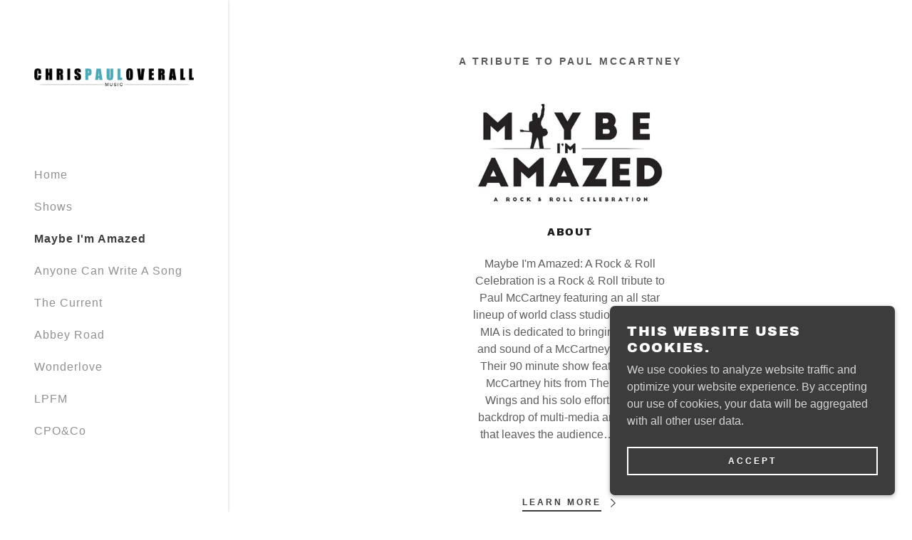

--- FILE ---
content_type: text/html;charset=utf-8
request_url: https://chrispauloverall.com/maybe-im-amazed
body_size: 11377
content:
<!DOCTYPE html><html lang="en-US"><head><meta charSet="utf-8"/><meta http-equiv="X-UA-Compatible" content="IE=edge"/><meta name="viewport" content="width=device-width, initial-scale=1"/><title>Maybe I&#x27;m Amazed</title><meta name="author" content="Chris Paul Overall Music"/><meta name="generator" content="Starfield Technologies; Go Daddy Website Builder 8.0.0000"/><link rel="manifest" href="/manifest.webmanifest"/><link rel="apple-touch-icon" sizes="57x57" href="//img1.wsimg.com/isteam/ip/139b3897-61de-4b0b-8bbc-6272cf5aaf39/Cpomusic%20logo.png/:/rs=w:57,h:57,m"/><link rel="apple-touch-icon" sizes="60x60" href="//img1.wsimg.com/isteam/ip/139b3897-61de-4b0b-8bbc-6272cf5aaf39/Cpomusic%20logo.png/:/rs=w:60,h:60,m"/><link rel="apple-touch-icon" sizes="72x72" href="//img1.wsimg.com/isteam/ip/139b3897-61de-4b0b-8bbc-6272cf5aaf39/Cpomusic%20logo.png/:/rs=w:72,h:72,m"/><link rel="apple-touch-icon" sizes="114x114" href="//img1.wsimg.com/isteam/ip/139b3897-61de-4b0b-8bbc-6272cf5aaf39/Cpomusic%20logo.png/:/rs=w:114,h:114,m"/><link rel="apple-touch-icon" sizes="120x120" href="//img1.wsimg.com/isteam/ip/139b3897-61de-4b0b-8bbc-6272cf5aaf39/Cpomusic%20logo.png/:/rs=w:120,h:120,m"/><link rel="apple-touch-icon" sizes="144x144" href="//img1.wsimg.com/isteam/ip/139b3897-61de-4b0b-8bbc-6272cf5aaf39/Cpomusic%20logo.png/:/rs=w:144,h:144,m"/><link rel="apple-touch-icon" sizes="152x152" href="//img1.wsimg.com/isteam/ip/139b3897-61de-4b0b-8bbc-6272cf5aaf39/Cpomusic%20logo.png/:/rs=w:152,h:152,m"/><link rel="apple-touch-icon" sizes="180x180" href="//img1.wsimg.com/isteam/ip/139b3897-61de-4b0b-8bbc-6272cf5aaf39/Cpomusic%20logo.png/:/rs=w:180,h:180,m"/><meta property="og:url" content="https://chrispauloverall.com/maybe-im-amazed"/>
<meta property="og:site_name" content="Chris Paul Overall Music"/>
<meta property="og:title" content="Chris Paul Overall Music"/>
<meta property="og:type" content="website"/>
<meta property="og:image" content="https://img1.wsimg.com/isteam/ip/139b3897-61de-4b0b-8bbc-6272cf5aaf39/southernstarhires.jpg"/>
<meta property="og:locale" content="en_US"/>
<meta name="twitter:card" content="summary"/>
<meta name="twitter:title" content="Chris Paul Overall Music"/>
<meta name="twitter:description" content="CPO MUSIC"/>
<meta name="twitter:image" content="https://img1.wsimg.com/isteam/ip/139b3897-61de-4b0b-8bbc-6272cf5aaf39/southernstarhires.jpg"/>
<meta name="twitter:image:alt" content="Chris Paul Overall Music"/>
<meta name="theme-color" content="#3C3C3C"/><style data-inline-fonts>/* latin-ext */
@font-face {
  font-family: 'Archivo Black';
  font-style: normal;
  font-weight: 400;
  font-display: swap;
  src: url(https://img1.wsimg.com/gfonts/s/archivoblack/v23/HTxqL289NzCGg4MzN6KJ7eW6CYKF_i7y.woff2) format('woff2');
  unicode-range: U+0100-02BA, U+02BD-02C5, U+02C7-02CC, U+02CE-02D7, U+02DD-02FF, U+0304, U+0308, U+0329, U+1D00-1DBF, U+1E00-1E9F, U+1EF2-1EFF, U+2020, U+20A0-20AB, U+20AD-20C0, U+2113, U+2C60-2C7F, U+A720-A7FF;
}
/* latin */
@font-face {
  font-family: 'Archivo Black';
  font-style: normal;
  font-weight: 400;
  font-display: swap;
  src: url(https://img1.wsimg.com/gfonts/s/archivoblack/v23/HTxqL289NzCGg4MzN6KJ7eW6CYyF_g.woff2) format('woff2');
  unicode-range: U+0000-00FF, U+0131, U+0152-0153, U+02BB-02BC, U+02C6, U+02DA, U+02DC, U+0304, U+0308, U+0329, U+2000-206F, U+20AC, U+2122, U+2191, U+2193, U+2212, U+2215, U+FEFF, U+FFFD;
}
</style><style>.x{-ms-text-size-adjust:100%;-webkit-text-size-adjust:100%;-webkit-tap-highlight-color:rgba(0,0,0,0);margin:0;box-sizing:border-box}.x *,.x :after,.x :before{box-sizing:inherit}.x-el a[href^="mailto:"]:not(.x-el),.x-el a[href^="tel:"]:not(.x-el){color:inherit;font-size:inherit;text-decoration:inherit}.x-el-article,.x-el-aside,.x-el-details,.x-el-figcaption,.x-el-figure,.x-el-footer,.x-el-header,.x-el-hgroup,.x-el-main,.x-el-menu,.x-el-nav,.x-el-section,.x-el-summary{display:block}.x-el-audio,.x-el-canvas,.x-el-progress,.x-el-video{display:inline-block;vertical-align:baseline}.x-el-audio:not([controls]){display:none;height:0}.x-el-template{display:none}.x-el-a{background-color:transparent;color:inherit}.x-el-a:active,.x-el-a:hover{outline:0}.x-el-abbr[title]{border-bottom:1px dotted}.x-el-b,.x-el-strong{font-weight:700}.x-el-dfn{font-style:italic}.x-el-mark{background:#ff0;color:#000}.x-el-small{font-size:80%}.x-el-sub,.x-el-sup{font-size:75%;line-height:0;position:relative;vertical-align:baseline}.x-el-sup{top:-.5em}.x-el-sub{bottom:-.25em}.x-el-img{vertical-align:middle;border:0}.x-el-svg:not(:root){overflow:hidden}.x-el-figure{margin:0}.x-el-hr{box-sizing:content-box;height:0}.x-el-pre{overflow:auto}.x-el-code,.x-el-kbd,.x-el-pre,.x-el-samp{font-family:monospace,monospace;font-size:1em}.x-el-button,.x-el-input,.x-el-optgroup,.x-el-select,.x-el-textarea{color:inherit;font:inherit;margin:0}.x-el-button{overflow:visible}.x-el-button,.x-el-select{text-transform:none}.x-el-button,.x-el-input[type=button],.x-el-input[type=reset],.x-el-input[type=submit]{-webkit-appearance:button;cursor:pointer}.x-el-button[disabled],.x-el-input[disabled]{cursor:default}.x-el-button::-moz-focus-inner,.x-el-input::-moz-focus-inner{border:0;padding:0}.x-el-input{line-height:normal}.x-el-input[type=checkbox],.x-el-input[type=radio]{box-sizing:border-box;padding:0}.x-el-input[type=number]::-webkit-inner-spin-button,.x-el-input[type=number]::-webkit-outer-spin-button{height:auto}.x-el-input[type=search]{-webkit-appearance:textfield;box-sizing:content-box}.x-el-input[type=search]::-webkit-search-cancel-button,.x-el-input[type=search]::-webkit-search-decoration{-webkit-appearance:none}.x-el-textarea{border:0}.x-el-fieldset{border:1px solid silver;margin:0 2px;padding:.35em .625em .75em}.x-el-legend{border:0;padding:0}.x-el-textarea{overflow:auto}.x-el-optgroup{font-weight:700}.x-el-table{border-collapse:collapse;border-spacing:0}.x-el-td,.x-el-th{padding:0}.x{-webkit-font-smoothing:antialiased}.x-el-hr{border:0}.x-el-fieldset,.x-el-input,.x-el-select,.x-el-textarea{margin-top:0;margin-bottom:0}.x-el-fieldset,.x-el-input[type=email],.x-el-input[type=text],.x-el-textarea{width:100%}.x-el-label{vertical-align:middle}.x-el-input{border-style:none;padding:.5em;vertical-align:middle}.x-el-select:not([multiple]){vertical-align:middle}.x-el-textarea{line-height:1.75;padding:.5em}.x-el.d-none{display:none!important}.sideline-footer{margin-top:auto}.disable-scroll{touch-action:none;overflow:hidden;position:fixed;max-width:100vw}@-webkit-keyframes loaderscale{0%{transform:scale(1);opacity:1}45%{transform:scale(.1);opacity:.7}80%{transform:scale(1);opacity:1}}@keyframes loaderscale{0%{transform:scale(1);opacity:1}45%{transform:scale(.1);opacity:.7}80%{transform:scale(1);opacity:1}}.x-loader svg{display:inline-block}.x-loader svg:first-child{-webkit-animation:loaderscale .75s cubic-bezier(.2,.68,.18,1.08) -.24s infinite;animation:loaderscale .75s cubic-bezier(.2,.68,.18,1.08) -.24s infinite}.x-loader svg:nth-child(2){-webkit-animation:loaderscale .75s cubic-bezier(.2,.68,.18,1.08) -.12s infinite;animation:loaderscale .75s cubic-bezier(.2,.68,.18,1.08) -.12s infinite}.x-loader svg:nth-child(3){-webkit-animation:loaderscale .75s cubic-bezier(.2,.68,.18,1.08) 0s infinite;animation:loaderscale .75s cubic-bezier(.2,.68,.18,1.08) 0s infinite}.x-icon>svg{transition:transform .33s ease-in-out}.x-icon>svg.rotate-90{transform:rotate(-90deg)}.x-icon>svg.rotate90{transform:rotate(90deg)}.x-icon>svg.rotate-180{transform:rotate(-180deg)}.x-icon>svg.rotate180{transform:rotate(180deg)}.x-rt ol,.x-rt ul{text-align:left}.x-rt p{margin:0}.mte-inline-block{display:inline-block}@media only screen and (min-device-width:1025px){:root select,_::-webkit-full-page-media,_:future{font-family:sans-serif!important}}

</style>
<style>@import url('');
/*
Copyright 2017 The Archivo Black Project Authors (https://github.com/Omnibus-Type/ArchivoBlack)

This Font Software is licensed under the SIL Open Font License, Version 1.1.
This license is copied below, and is also available with a FAQ at: http://scripts.sil.org/OFL

—————————————————————————————-
SIL OPEN FONT LICENSE Version 1.1 - 26 February 2007
—————————————————————————————-
*/
</style>
<style data-glamor="cxs-default-sheet">.x .c1-1{letter-spacing:normal}.x .c1-2{text-transform:none}.x .c1-3{background-color:rgb(255, 255, 255)}.x .c1-4{width:100%}.x .c1-5 > div{position:relative}.x .c1-6 > div{overflow:hidden}.x .c1-7 > div{margin-top:auto}.x .c1-8 > div{margin-right:auto}.x .c1-9 > div{margin-bottom:auto}.x .c1-a > div{margin-left:auto}.x .c1-b{font-family:Helvetica, arial, sans-serif}.x .c1-c{font-size:16px}.x .c1-j{padding-top:72px}.x .c1-k{padding-bottom:72px}.x .c1-l{position:relative}.x .c1-m{display:flex}.x .c1-n{padding:0px !important}.x .c1-r{flex-direction:column}.x .c1-s{flex-grow:1}.x .c1-t{min-width:0px}.x .c1-u{pointer-events:auto}.x .c1-v{display:none}.x .c1-w{top:0px}.x .c1-x{left:0px}.x .c1-y{height:100%}.x .c1-z{width:320px}.x .c1-10{z-index:1001}.x .c1-11{transition:transform 0.4s ease-in-out}.x .c1-12{box-shadow:0 0 4px 0px rgba(0,0,0,0.2)}.x .c1-13{position:fixed}.x .c1-19{margin-left:auto}.x .c1-1a{margin-right:auto}.x .c1-1b{padding-left:0px}.x .c1-1c{padding-right:0px}.x .c1-1d{max-width:100%}.x .c1-1e{justify-content:center}.x .c1-1f{width:inherit}.x .c1-1g{height:100vh}.x .c1-1h{padding-top:96px}.x .c1-1i{padding-bottom:96px}.x .c1-1o{color:rgb(94, 94, 94)}.x .c1-1p{vertical-align:middle}.x .c1-1q{padding-top:6px}.x .c1-1r{padding-right:6px}.x .c1-1s{padding-bottom:6px}.x .c1-1t{padding-left:6px}.x .c1-1u{cursor:pointer}.x .c1-1v{line-height:1.3em}.x .c1-1w{font-style:normal}.x .c1-1x{position:absolute}.x .c1-1y{top:40px}.x .c1-1z{left:40px}.x .c1-20{height:30px}.x .c1-21{width:auto}.x .c1-22:hover{color:rgb(60, 60, 60)}.x .c1-24{flex-basis:0px}.x .c1-2a{text-transform:uppercase}.x .c1-2b{display:inline-block}.x .c1-2c{font-family:'Archivo Black', arial, sans-serif}.x .c1-2d{font-size:14px}.x .c1-2m{letter-spacing:inherit}.x .c1-2n{text-transform:inherit}.x .c1-2o{text-decoration:none}.x .c1-2p{word-wrap:break-word}.x .c1-2q{overflow-wrap:break-word}.x .c1-2r{display:inline}.x .c1-2s{border-top:0px}.x .c1-2t{border-right:0px}.x .c1-2u{border-bottom:0px}.x .c1-2v{border-left:0px}.x .c1-2w{color:rgb(60, 60, 60)}.x .c1-2x{font-weight:inherit}.x .c1-2y:active{color:rgb(48, 48, 48)}.x .c1-2z{padding-top:0px}.x .c1-30{padding-bottom:0px}.x .c1-31{[object -object]:0px}.x .c1-33{margin-top:0}.x .c1-34{margin-bottom:0}.x .c1-35{aspect-ratio:8.296703296703297 / 1}.x .c1-36{z-index:2}.x .c1-37{height:80px}.x .c1-38{background-color:transparent}.x .c1-39{transition:max-height .5s}.x .c1-3a{border-radius:0px}.x .c1-3g{align-items:flex-start}.x .c1-3k{max-height:100%}.x .c1-3l{overflow-y:hidden}.x .c1-3m:hover{overflow-y:auto}.x .c1-3n{margin-left:0}.x .c1-3o{margin-right:0}.x .c1-3p{-webkit-margin-before:0}.x .c1-3q{-webkit-margin-after:0}.x .c1-3r{-webkit-padding-start:0}.x .c1-3s{list-style-type:none}.x .c1-3t{line-height:45px}.x .c1-3u:last-child{margin-bottom:0}.x .c1-3v{letter-spacing:1px}.x .c1-3w{color:rgb(145, 145, 145)}.x .c1-3x{font-weight:400}.x .c1-3y:active{color:rgb(60, 60, 60)}.x .c1-3z{font-weight:700}.x .c1-40{padding-left:24px}.x .c1-41{padding-right:24px}.x .c1-42{box-sizing:border-box}.x .c1-43{flex-direction:row}.x .c1-44{flex-wrap:nowrap}.x .c1-45{margin-right:-12px}.x .c1-46{margin-left:-12px}.x .c1-47{align-items:center}.x .c1-48{padding-top:16px}.x .c1-49{padding-bottom:16px}.x .c1-4a{text-align:left}.x .c1-4b{justify-content:left}.x .c1-4h{flex-shrink:1}.x .c1-4i{flex-basis:10%}.x .c1-4j{max-width:10%}.x .c1-4k{padding-right:12px}.x .c1-4l{padding-left:12px}.x .c1-4q{display:block}.x .c1-4r{justify-content:flex-start}.x .c1-4s{color:rgb(27, 27, 27)}.x .c1-4u{color:inherit}.x .c1-4v{vertical-align:top}.x .c1-52{flex-basis:80%}.x .c1-53{text-align:center}.x .c1-56{justify-content:flex-end}.x .c1-57{overflow-y:auto}.x .c1-58{z-index:10002}.x .c1-59{padding-top:56px}.x .c1-5a{-webkit-overflow-scrolling:touch}.x .c1-5b{transform:translateX(-249vw)}.x .c1-5c{overscroll-behavior:contain}.x .c1-5d{box-shadow:0 2px 6px 0px rgba(0,0,0,0.2)}.x .c1-5e{transition:transform .3s ease-in-out}.x .c1-5f{overflow:hidden}.x .c1-5g{color:rgb(89, 89, 89)}.x .c1-5h{top:unset}.x .c1-5i{right:0px}.x .c1-5j{font-size:28px}.x .c1-5k{bottom:9%}.x .c1-5p{top:80px}.x .c1-5q{height:65%}.x .c1-5r{overflow-x:hidden}.x .c1-5s{overscroll-behavior:none}.x .c1-5t{border-color:rgba(185, 185, 185, 0.5)}.x .c1-5u{border-bottom-width:0px}.x .c1-5v{border-bottom-style:solid}.x .c1-5w:last-child{border-bottom:0}.x .c1-5x{padding-top:24px}.x .c1-5y{padding-bottom:24px}.x .c1-5z{min-width:200px}.x .c1-60{line-height:30px}.x .c1-63{letter-spacing:3px}.x .c1-64{line-height:1.4}.x .c1-65{margin-bottom:40px}.x .c1-69{font-size:unset}.x .c1-6a{font-family:unset}.x .c1-6b{letter-spacing:unset}.x .c1-6c{text-transform:unset}.x .c1-6d{flex-wrap:wrap}.x .c1-6e{margin-bottom:-24px}.x .c1-6g{flex-basis:100%}.x .c1-6m > *{max-width:100%}.x .c1-6n > :nth-child(n){margin-bottom:24px}.x .c1-6o  > :last-child{margin-bottom:0 !important}.x .c1-6r{order:-1}.x .c1-6s{z-index:1}.x .c1-6t{aspect-ratio:1.761252446183953 / 1}.x .c1-6u{object-fit:cover}.x .c1-6w{letter-spacing:1.5px}.x .c1-6x{line-height:1.25}.x .c1-6y{text-align:inherit}.x .c1-6z{align-self:inherit}.x .c1-70{line-height:1.5}.x .c1-71 > p > ol{text-align:left}.x .c1-72 > p > ol{display:block}.x .c1-73 > p > ol{padding-left:1.3em}.x .c1-74 > p > ol{margin-left:16px}.x .c1-75 > p > ol{margin-right:16px}.x .c1-76 > p > ol{margin-top:auto}.x .c1-77 > p > ol{margin-bottom:auto}.x .c1-78 > p > ul{text-align:left}.x .c1-79 > p > ul{display:block}.x .c1-7a > p > ul{padding-left:1.3em}.x .c1-7b > p > ul{margin-left:16px}.x .c1-7c > p > ul{margin-right:16px}.x .c1-7d > p > ul{margin-top:auto}.x .c1-7e > p > ul{margin-bottom:auto}.x .c1-7f > ul{text-align:left}.x .c1-7g > ul{display:block}.x .c1-7h > ul{padding-left:1.3em}.x .c1-7i > ul{margin-left:16px}.x .c1-7j > ul{margin-right:16px}.x .c1-7k > ul{margin-top:auto}.x .c1-7l > ul{margin-bottom:auto}.x .c1-7m > ol{text-align:left}.x .c1-7n > ol{display:block}.x .c1-7o > ol{padding-left:1.3em}.x .c1-7p > ol{margin-left:16px}.x .c1-7q > ol{margin-right:16px}.x .c1-7r > ol{margin-top:auto}.x .c1-7s > ol{margin-bottom:auto}.x .c1-7t{flex-grow:0}.x .c1-7v{font-size:inherit !important}.x .c1-7w{line-height:inherit}.x .c1-7x{font-style:italic}.x .c1-7y{text-decoration:line-through}.x .c1-7z{text-decoration:underline}.x .c1-80{align-self:center}.x .c1-81{transition:all .5s ease}.x .c1-82{margin-top:32px}.x .c1-83{border-style:none}.x .c1-84{display:inline-flex}.x .c1-85{align-items:flex-end}.x .c1-86{min-height:40px}.x .c1-87 svg{margin-top:-2px}.x .c1-88 svg{transform:translateX(0)}.x .c1-89 svg{transition:transform .5s ease}.x .c1-8a .iconText{border-bottom-width:2px}.x .c1-8b .iconText{border-style:solid}.x .c1-8c .iconText{border-color:currentColor}.x .c1-8d .iconText{padding-bottom:4px}.x .c1-8e .iconText{border-top-width:0px}.x .c1-8f .iconText{border-right-width:0px}.x .c1-8g .iconText{border-left-width:0px}.x .c1-8h{text-shadow:none}.x .c1-8i{font-size:12px}.x .c1-8j:hover svg{transform:translateX(4px)}.x .c1-8q{margin-right:-4px}.x .c1-8r{width:18px}.x .c1-8s{height:18px}.x .c1-8t{top:50%}.x .c1-8u{left:auto}.x .c1-8v{line-height:0}.x .c1-8w{transform:translateY(-50%)}.x .c1-8x > img{display:block}.x .c1-8y{margin-right:calc(18px + 8px)}.x .c1-8z{padding-bottom:56px}.x .c1-90{flex-grow:3}.x .c1-94{margin-top:24px}.x .c1-97{right:24px}.x .c1-98{bottom:24px}.x .c1-99{z-index:9999}.x .c1-9a{width:65px}.x .c1-9b{height:65px}.x .c1-9d{z-index:10000}.x .c1-9e{height:auto}.x .c1-9f{background-color:rgb(60, 60, 60)}.x .c1-9g{transition:all 1s ease-in}.x .c1-9h{box-shadow:0 2px 6px 0px rgba(0,0,0,0.3)}.x .c1-9i{contain:content}.x .c1-9j{bottom:-500px}.x .c1-9r{padding-bottom:8px}.x .c1-9s{color:rgb(255, 255, 255)}.x .c1-9t{font-size:19px}.x .c1-9y{max-height:300px}.x .c1-9z{color:rgb(213, 213, 213)}.x .c1-a1{justify-content:space-between}.x .c1-a2{margin-bottom:4px}.x .c1-a3{word-break:break-word}.x .c1-a4{flex-basis:50%}.x .c1-a5{border-style:solid}.x .c1-a6{padding-left:16px}.x .c1-a7{padding-right:16px}.x .c1-a8{padding-top:4px}.x .c1-a9{padding-bottom:4px}.x .c1-aa{border-color:currentColor}.x .c1-ab{border-top-width:2px}.x .c1-ac{border-right-width:2px}.x .c1-ad{border-bottom-width:2px}.x .c1-ae{border-left-width:2px}.x .c1-af:nth-child(2){margin-left:24px}.x .c1-ag:hover{color:rgb(0, 0, 0)}.x .c1-ah:hover{background-color:rgb(255, 255, 255)}.x .c1-ai:hover{border-color:rgb(255, 255, 255)}</style>
<style data-glamor="cxs-xs-sheet">@media (max-width: 767px){.x .c1-o{padding-top:40px}}@media (max-width: 767px){.x .c1-p{padding-bottom:40px}}@media (max-width: 767px){.x .c1-2e{width:100%}}@media (max-width: 767px){.x .c1-2f{display:flex}}@media (max-width: 767px){.x .c1-2g{justify-content:center}}@media (max-width: 767px){.x .c1-3b{height:75px}}@media (max-width: 767px){.x .c1-3c{max-height:80px}}@media (max-width: 767px){.x .c1-6p > :nth-child(n){margin-bottom:24px}}@media (max-width: 767px){.x .c1-6q  > :last-child{margin-bottom:0 !important}}@media (max-width: 767px){.x .c1-6v{height:calc((100vw - 48px)/1.761252446183953)}}@media (max-width: 767px){.x .c1-8k{width:auto}}</style>
<style data-glamor="cxs-sm-sheet">@media (min-width: 768px){.x .c1-d{font-size:16px}}@media (min-width: 768px){.x .c1-1k{width:100%}}@media (min-width: 768px) and (max-width: 1023px){.x .c1-2h{width:100%}}@media (min-width: 768px){.x .c1-2i{font-size:14px}}@media (min-width: 768px){.x .c1-4c{margin-top:0}}@media (min-width: 768px){.x .c1-4d{margin-right:-24px}}@media (min-width: 768px){.x .c1-4e{margin-bottom:0}}@media (min-width: 768px){.x .c1-4f{margin-left:-24px}}@media (min-width: 768px){.x .c1-4m{padding-top:0}}@media (min-width: 768px){.x .c1-4n{padding-right:24px}}@media (min-width: 768px){.x .c1-4o{padding-bottom:0}}@media (min-width: 768px){.x .c1-4p{padding-left:24px}}@media (min-width: 768px){.x .c1-5l{font-size:30px}}@media (min-width: 768px){.x .c1-6f{margin-bottom:-48px}}@media (min-width: 768px){.x .c1-6h{flex-basis:50%}}@media (min-width: 768px){.x .c1-6i{max-width:50%}}@media (min-width: 768px){.x .c1-6j{padding-bottom:48px}}@media (min-width: 768px){.x .c1-8l{width:auto}}@media (min-width: 768px){.x .c1-8m{font-size:12px}}@media (min-width: 768px){.x .c1-9k{width:400px}}@media (min-width: 768px){.x .c1-9l{max-height:500px}}@media (min-width: 768px){.x .c1-9m{border-radius:7px}}@media (min-width: 768px){.x .c1-9n{margin-top:24px}}@media (min-width: 768px){.x .c1-9o{margin-right:24px}}@media (min-width: 768px){.x .c1-9p{margin-bottom:24px}}@media (min-width: 768px){.x .c1-9q{margin-left:24px}}@media (min-width: 768px){.x .c1-9u{font-size:19px}}@media (min-width: 768px){.x .c1-a0{max-height:200px}}</style>
<style data-glamor="cxs-md-sheet">@media (min-width: 1024px){.x .c1-e{font-size:16px}}@media (min-width: 1024px){.x .c1-q{min-height:unset}}@media (min-width: 1024px){.x .c1-14{display:block}}@media (min-width: 1024px){.x .c1-15{transform:translateX(-150vw)}}@media (min-width: 1024px) and (max-width: 1279px){.x .c1-1j{padding-bottom:96px}}@media (min-width: 1024px){.x .c1-1l{width:984px}}@media (min-width: 1024px) and (max-width: 1279px){.x .c1-23{display:block}}@media (min-width: 1024px){.x .c1-2j{font-size:14px}}@media (min-width: 1024px){.x .c1-32{display:inline-block}}@media (min-width: 1024px){.x .c1-3d{height:auto}}@media (min-width: 1024px){.x .c1-3e{width:auto}}@media (min-width: 1024px){.x .c1-3f{max-height:unset}}@media (min-width: 1024px) and (max-width: 1279px){.x .c1-3h{align-items:center}}@media (min-width: 1024px){.x .c1-4t{display:none }}@media (min-width: 1024px){.x .c1-4w{cursor:pointer}}@media (min-width: 1024px){.x .c1-4x:hover path:nth-child(3){animation:swing-left 1.5s infinite}}@media (min-width: 1024px){.x .c1-4y:hover path:nth-child(2){animation:swing-left 1.5s infinite}}@media (min-width: 1024px){.x .c1-4z:hover path:nth-child(2){animation-delay:0.3s}}@media (min-width: 1024px){.x .c1-50:hover path:nth-child(1){animation:swing-left 1.5s infinite}}@media (min-width: 1024px){.x .c1-51:hover path:nth-child(1){animation-delay:0.6s}}@media (min-width: 1024px){.x .c1-54{height:75px}}@media (min-width: 1024px){.x .c1-55{max-height:75px}}@media (min-width: 1024px){.x .c1-5m{font-size:30px}}@media (min-width: 1024px){.x .c1-61{min-width:300px}}@media (min-width: 1024px){.x .c1-62{display:none}}@media (min-width: 1024px){.x .c1-66{text-align:center}}@media (min-width: 1024px){.x .c1-67{margin-left:auto}}@media (min-width: 1024px){.x .c1-68{line-height:2}}@media (min-width: 1024px){.x .c1-6k{flex-basis:33.33333333333333%}}@media (min-width: 1024px){.x .c1-6l{max-width:33.33333333333333%}}@media (min-width: 1024px){.x .c1-7u{font-weight:400}}@media (min-width: 1024px){.x .c1-8n{font-size:12px}}@media (min-width: 1024px){.x .c1-91{flex-basis:0%}}@media (min-width: 1024px){.x .c1-92{max-width:none}}@media (min-width: 1024px){.x .c1-93{text-align:left}}@media (min-width: 1024px){.x .c1-95{text-align:right}}@media (min-width: 1024px){.x .c1-96{margin-top:0}}@media (min-width: 1024px){.x .c1-9c{z-index:9999}}@media (min-width: 1024px){.x .c1-9v{font-size:19px}}</style>
<style data-glamor="cxs-lg-sheet">@media (min-width: 1280px){.x .c1-f{padding-left:320px}}@media (min-width: 1280px){.x .c1-g{min-height:100vh}}@media (min-width: 1280px){.x .c1-h{font-size:16px}}@media (min-width: 1280px){.x .c1-16{display:block}}@media (min-width: 1280px){.x .c1-17{transition:none}}@media (min-width: 1280px){.x .c1-18{transform:translateX(0) !important}}@media (min-width: 1280px){.x .c1-1m{width:1160px}}@media (min-width: 1280px){.x .c1-25{display:unset}}@media (min-width: 1280px){.x .c1-26{padding-left:48px}}@media (min-width: 1280px){.x .c1-27{padding-right:48px}}@media (min-width: 1280px){.x .c1-28{flex-basis:10%}}@media (min-width: 1280px){.x .c1-29{padding-bottom:100px}}@media (min-width: 1280px){.x .c1-2k{font-size:14px}}@media (min-width: 1280px){.x .c1-3i{flex-basis:80%}}@media (min-width: 1280px){.x .c1-3j{min-height:0px}}@media (min-width: 1280px){.x .c1-4g{display:none}}@media (min-width: 1280px){.x .c1-5n{font-size:32px}}@media (min-width: 1280px){.x .c1-8o{font-size:12px}}@media (min-width: 1280px){.x .c1-9w{font-size:19px}}</style>
<style data-glamor="cxs-xl-sheet">@media (min-width: 1536px){.x .c1-i{font-size:18px}}@media (min-width: 1536px){.x .c1-1n{width:1280px}}@media (min-width: 1536px){.x .c1-2l{font-size:16px}}@media (min-width: 1536px){.x .c1-5o{font-size:36px}}@media (min-width: 1536px){.x .c1-8p{font-size:14px}}@media (min-width: 1536px){.x .c1-9x{font-size:21px}}</style>
<style>@keyframes swing-left { 0%, 100% { transform: translateX(0px); } 50% { transform: translateX(-12px); }}</style>
<style>.page-inner { background-color: rgb(255, 255, 255); min-height: 100vh; }</style>
<script>"use strict";

if ('serviceWorker' in navigator) {
  window.addEventListener('load', function () {
    navigator.serviceWorker.register('/sw.js');
  });
}</script></head>
<body class="x  x-fonts-archivo-black"><div id="layout-139-b-3897-61-de-4-b-0-b-8-bbc-6272-cf-5-aaf-39" class="layout layout-layout layout-layout-layout-29 locale-en-US lang-en"><div data-ux="Page" id="page-190326" class="x-el x-el-div x-el c1-1 c1-2 c1-3 c1-4 c1-5 c1-6 c1-7 c1-8 c1-9 c1-a c1-b c1-c c1-d c1-e c1-f c1-g c1-h c1-i c1-1 c1-2 c1-b c1-c c1-d c1-e c1-h c1-i"><div data-ux="Block" class="x-el x-el-div page-inner c1-1 c1-2 c1-b c1-c c1-d c1-e c1-h c1-i"><div id="54302f76-9d68-498a-9a1a-daeb63ea519b" class="widget widget-header widget-header-header-9"><div data-ux="Header" role="main" data-aid="HEADER_WIDGET" id="n-190327" class="x-el x-el-div x-el x-el c1-1 c1-2 c1-b c1-c c1-d c1-e c1-h c1-i c1-1 c1-2 c1-3 c1-b c1-c c1-d c1-e c1-h c1-i c1-1 c1-2 c1-b c1-c c1-d c1-e c1-h c1-i"><div> <section data-ux="Section" data-aid="HEADER_SECTION" class="x-el x-el-section c1-1 c1-2 c1-3 c1-j c1-k c1-l c1-m c1-n c1-b c1-c c1-o c1-p c1-d c1-q c1-e c1-h c1-i"><div data-ux="Block" class="x-el x-el-div c1-1 c1-2 c1-m c1-r c1-s c1-t c1-b c1-c c1-d c1-e c1-h c1-i"><nav data-ux="Sidebar" id="n-190327-sidebar" class="x-el x-el-nav c1-1 c1-2 c1-u c1-v c1-3 c1-w c1-x c1-y c1-z c1-10 c1-11 c1-12 c1-13 c1-b c1-c c1-d c1-14 c1-15 c1-e c1-16 c1-17 c1-18 c1-h c1-i"><div data-ux="SidebarContainer" leftOffset="xlarger" class="x-el x-el-div c1-1 c1-2 c1-19 c1-1a c1-1b c1-1c c1-1d c1-m c1-r c1-1e c1-1f c1-1g c1-1h c1-1i c1-b c1-c c1-1j c1-1k c1-d c1-1l c1-e c1-1m c1-h c1-1n c1-i"><svg viewBox="0 0 24 24" fill="currentColor" width="40px" height="40px" data-ux="CloseIcon" data-edit-interactive="true" data-close="true" class="x-el x-el-svg c1-1 c1-2 c1-1o c1-v c1-1p c1-1q c1-1r c1-1s c1-1t c1-1u c1-1v c1-1w c1-1x c1-1y c1-1z c1-20 c1-21 c1-1d c1-b c1-c c1-22 c1-23 c1-d c1-e c1-h c1-i"><path fill-rule="evenodd" d="M19.219 5.22a.75.75 0 0 0-1.061 0l-5.939 5.939-5.939-5.94a.75.75 0 1 0-1.061 1.062l5.939 5.939-5.939 5.939a.752.752 0 0 0 0 1.06.752.752 0 0 0 1.061 0l5.939-5.938 5.939 5.939a.75.75 0 1 0 1.061-1.061l-5.939-5.94 5.939-5.938a.75.75 0 0 0 0-1.061"></path></svg><div data-ux="Block" class="x-el x-el-div c1-1 c1-2 c1-v c1-24 c1-b c1-c c1-d c1-e c1-25 c1-26 c1-27 c1-28 c1-29 c1-h c1-i"><div data-ux="Block" data-aid="HEADER_LOGO_RENDERED" class="x-el x-el-div c1-2a c1-2b c1-2c c1-1d c1-2d c1-2e c1-2f c1-2g c1-2h c1-2i c1-2j c1-2k c1-2l"><a rel="" role="link" aria-haspopup="menu" data-ux="Link" data-page="db3dab3e-112f-4038-9b1f-b9e75176dcdb" title="CPO Music" href="/" data-typography="LinkAlpha" class="x-el x-el-a c1-2m c1-2n c1-2o c1-2p c1-2q c1-2r c1-1u c1-2s c1-2t c1-2u c1-2v c1-1d c1-21 c1-b c1-2w c1-c c1-2x c1-22 c1-2y c1-d c1-e c1-h c1-i" data-tccl="ux2.HEADER.header9.Logo.Default.Link.Default.190328.click,click"><div data-ux="Block" class="x-el x-el-div c1-1 c1-2 c1-2z c1-1c c1-30 c1-1b c1-31 c1-b c1-c c1-d c1-32 c1-e c1-h c1-i"><img src="//img1.wsimg.com/isteam/ip/139b3897-61de-4b0b-8bbc-6272cf5aaf39/Cpomusic%20logo.png/:/rs=h:75,cg:true,m/qt=q:95" srcSet="//img1.wsimg.com/isteam/ip/139b3897-61de-4b0b-8bbc-6272cf5aaf39/Cpomusic%20logo.png/:/rs=w:622,h:75,cg:true,m/cr=w:622,h:75/qt=q:95, //img1.wsimg.com/isteam/ip/139b3897-61de-4b0b-8bbc-6272cf5aaf39/Cpomusic%20logo.png/:/rs=w:1245,h:150,cg:true,m/cr=w:1245,h:150/qt=q:95 2x, //img1.wsimg.com/isteam/ip/139b3897-61de-4b0b-8bbc-6272cf5aaf39/Cpomusic%20logo.png/:/rs=w:1510,h:182,cg:true,m/cr=w:1510,h:182/qt=q:95 3x" alt="CPO Music" data-ux="ImageLogo" data-aid="HEADER_LOGO_IMAGE_RENDERED" id="n-190327-sidebar" class="x-el x-el-img c1-1 c1-2 c1-21 c1-1d c1-19 c1-1a c1-33 c1-34 c1-1p c1-35 c1-36 c1-37 c1-38 c1-39 c1-2z c1-1c c1-30 c1-1b c1-3a c1-31 c1-b c1-c c1-3b c1-3c c1-d c1-3d c1-3e c1-3f c1-e c1-h c1-i"/></div></a></div></div><div data-ux="Block" class="x-el x-el-div c1-1 c1-2 c1-m c1-3g c1-4 c1-b c1-c c1-3h c1-d c1-e c1-26 c1-3i c1-3j c1-h c1-i"><div data-ux="Block" class="x-el x-el-div c1-1 c1-2 c1-3k c1-4 c1-3l c1-b c1-c c1-3m c1-d c1-e c1-h c1-i"><ul data-ux="SidebarList" class="x-el x-el-ul c1-1 c1-2 c1-33 c1-34 c1-3n c1-3o c1-3p c1-3q c1-3r c1-1b c1-3s c1-m c1-r c1-1e c1-b c1-c c1-3h c1-d c1-e c1-h c1-i"><li data-ux="SidebarListItem" class="x-el x-el-li c1-1 c1-2 c1-1o c1-34 c1-3t c1-b c1-c c1-3u c1-d c1-e c1-h c1-i"><a rel="" role="link" aria-haspopup="menu" data-ux="SidebarLink" target="" data-page="db3dab3e-112f-4038-9b1f-b9e75176dcdb" data-edit-interactive="true" data-close="true" href="/" data-typography="NavAlpha" class="x-el x-el-a c1-3v c1-2 c1-2o c1-2p c1-2q c1-2r c1-1u c1-b c1-3w c1-c c1-3x c1-22 c1-3y c1-d c1-e c1-h c1-i" data-tccl="ux2.HEADER.header9.Sidebar.Default.Link.Default.190329.click,click">Home</a></li><li data-ux="SidebarListItem" class="x-el x-el-li c1-1 c1-2 c1-1o c1-34 c1-3t c1-b c1-c c1-3u c1-d c1-e c1-h c1-i"><a rel="" role="link" aria-haspopup="false" data-ux="SidebarLink" target="" data-page="852fa7fd-f151-4cc8-8984-91e4e0d6c3b9" data-edit-interactive="true" data-close="true" href="/shows" data-typography="NavAlpha" class="x-el x-el-a c1-3v c1-2 c1-2o c1-2p c1-2q c1-2r c1-1u c1-b c1-3w c1-c c1-3x c1-22 c1-3y c1-d c1-e c1-h c1-i" data-tccl="ux2.HEADER.header9.Sidebar.Default.Link.Default.190330.click,click">Shows</a></li><li data-ux="SidebarListItem" class="x-el x-el-li c1-1 c1-2 c1-1o c1-34 c1-3t c1-b c1-c c1-3u c1-d c1-e c1-h c1-i"><a rel="" role="link" aria-haspopup="false" data-ux="SidebarLinkActive" target="" data-page="3165dafb-7863-45ac-ad26-ab1323d9aec2" data-edit-interactive="true" data-close="true" href="/maybe-im-amazed" data-typography="NavAlpha" class="x-el x-el-a c1-3v c1-2 c1-2o c1-2p c1-2q c1-2r c1-1u c1-b c1-2w c1-c c1-3z c1-22 c1-3y c1-d c1-e c1-h c1-i" data-tccl="ux2.HEADER.header9.Sidebar.Default.Link.Active.190331.click,click">Maybe I&#x27;m Amazed</a></li><li data-ux="SidebarListItem" class="x-el x-el-li c1-1 c1-2 c1-1o c1-34 c1-3t c1-b c1-c c1-3u c1-d c1-e c1-h c1-i"><a rel="" role="link" aria-haspopup="false" data-ux="SidebarLink" target="" data-page="27b718b0-f9ed-427e-beb6-e4df1a21ed49" data-edit-interactive="true" data-close="true" href="/anyone-can-write-a-song" data-typography="NavAlpha" class="x-el x-el-a c1-3v c1-2 c1-2o c1-2p c1-2q c1-2r c1-1u c1-b c1-3w c1-c c1-3x c1-22 c1-3y c1-d c1-e c1-h c1-i" data-tccl="ux2.HEADER.header9.Sidebar.Default.Link.Default.190332.click,click">Anyone Can Write A Song</a></li><li data-ux="SidebarListItem" class="x-el x-el-li c1-1 c1-2 c1-1o c1-34 c1-3t c1-b c1-c c1-3u c1-d c1-e c1-h c1-i"><a rel="" role="link" aria-haspopup="false" data-ux="SidebarLink" target="" data-page="211eaf05-1136-488c-a6e3-cf99d6a1db91" data-edit-interactive="true" data-close="true" href="/the-current" data-typography="NavAlpha" class="x-el x-el-a c1-3v c1-2 c1-2o c1-2p c1-2q c1-2r c1-1u c1-b c1-3w c1-c c1-3x c1-22 c1-3y c1-d c1-e c1-h c1-i" data-tccl="ux2.HEADER.header9.Sidebar.Default.Link.Default.190333.click,click">The Current</a></li><li data-ux="SidebarListItem" class="x-el x-el-li c1-1 c1-2 c1-1o c1-34 c1-3t c1-b c1-c c1-3u c1-d c1-e c1-h c1-i"><a rel="" role="link" aria-haspopup="false" data-ux="SidebarLink" target="" data-page="9ef53008-da3c-44ed-9b08-83a70eb81d68" data-edit-interactive="true" data-close="true" href="/abbey-road" data-typography="NavAlpha" class="x-el x-el-a c1-3v c1-2 c1-2o c1-2p c1-2q c1-2r c1-1u c1-b c1-3w c1-c c1-3x c1-22 c1-3y c1-d c1-e c1-h c1-i" data-tccl="ux2.HEADER.header9.Sidebar.Default.Link.Default.190334.click,click">Abbey Road</a></li><li data-ux="SidebarListItem" class="x-el x-el-li c1-1 c1-2 c1-1o c1-34 c1-3t c1-b c1-c c1-3u c1-d c1-e c1-h c1-i"><a rel="" role="link" aria-haspopup="false" data-ux="SidebarLink" target="" data-page="fe1422db-0e76-470d-a4eb-13afa30c8416" data-edit-interactive="true" data-close="true" href="/wonderlove" data-typography="NavAlpha" class="x-el x-el-a c1-3v c1-2 c1-2o c1-2p c1-2q c1-2r c1-1u c1-b c1-3w c1-c c1-3x c1-22 c1-3y c1-d c1-e c1-h c1-i" data-tccl="ux2.HEADER.header9.Sidebar.Default.Link.Default.190335.click,click">Wonderlove</a></li><li data-ux="SidebarListItem" class="x-el x-el-li c1-1 c1-2 c1-1o c1-34 c1-3t c1-b c1-c c1-3u c1-d c1-e c1-h c1-i"><a rel="" role="link" aria-haspopup="false" data-ux="SidebarLink" target="" data-page="8b723f1f-cdc3-4c23-9623-98e7c4f1c22f" data-edit-interactive="true" data-close="true" href="/lpfm" data-typography="NavAlpha" class="x-el x-el-a c1-3v c1-2 c1-2o c1-2p c1-2q c1-2r c1-1u c1-b c1-3w c1-c c1-3x c1-22 c1-3y c1-d c1-e c1-h c1-i" data-tccl="ux2.HEADER.header9.Sidebar.Default.Link.Default.190336.click,click">LPFM</a></li><li data-ux="SidebarListItem" class="x-el x-el-li c1-1 c1-2 c1-1o c1-34 c1-3t c1-b c1-c c1-3u c1-d c1-e c1-h c1-i"><a rel="" role="link" aria-haspopup="false" data-ux="SidebarLink" target="" data-page="7b09bc00-469a-4319-8099-20a98f547d19" data-edit-interactive="true" data-close="true" href="/cpo%26co" data-typography="NavAlpha" class="x-el x-el-a c1-3v c1-2 c1-2o c1-2p c1-2q c1-2r c1-1u c1-b c1-3w c1-c c1-3x c1-22 c1-3y c1-d c1-e c1-h c1-i" data-tccl="ux2.HEADER.header9.Sidebar.Default.Link.Default.190337.click,click">CPO&amp;Co</a></li><li data-ux="SidebarListItem" class="x-el x-el-li c1-1 c1-2 c1-1o c1-34 c1-3t c1-b c1-c c1-3u c1-d c1-e c1-h c1-i"><a rel="" role="link" aria-haspopup="false" data-ux="SidebarLink" target="" data-page="9406e64c-56ec-44db-92c8-4751a43827df" data-edit-interactive="true" data-close="true" href="/contact" data-typography="NavAlpha" class="x-el x-el-a c1-3v c1-2 c1-2o c1-2p c1-2q c1-2r c1-1u c1-b c1-3w c1-c c1-3x c1-22 c1-3y c1-d c1-e c1-h c1-i" data-tccl="ux2.HEADER.header9.Sidebar.Default.Link.Default.190338.click,click">Contact</a></li></ul></div></div></div></nav><nav data-ux="Container" class="x-el x-el-nav c1-1 c1-2 c1-19 c1-1a c1-40 c1-41 c1-1d c1-l c1-4 c1-3 c1-b c1-c c1-d c1-e c1-h c1-i"><div data-ux="Grid" class="x-el x-el-div c1-1 c1-2 c1-m c1-42 c1-43 c1-44 c1-33 c1-45 c1-34 c1-46 c1-47 c1-48 c1-49 c1-4a c1-4b c1-b c1-c c1-4c c1-4d c1-4e c1-4f c1-d c1-e c1-4g c1-h c1-i"><div data-ux="GridCell" class="x-el x-el-div c1-1 c1-2 c1-42 c1-s c1-4h c1-4i c1-4j c1-2z c1-4k c1-30 c1-4l c1-1a c1-b c1-c c1-4m c1-4n c1-4o c1-4p c1-d c1-e c1-h c1-i"><div data-ux="Element" id="bs-1" class="x-el x-el-div c1-1 c1-2 c1-b c1-c c1-d c1-e c1-h c1-i"><a rel="" role="button" aria-haspopup="menu" data-ux="LinkDropdown" data-toggle-ignore="true" id="190339" aria-expanded="false" color="highContrast" toggleId="n-190327-navId-mobile" icon="hamburger" data-edit-interactive="true" data-aid="HAMBURGER_MENU_LINK" aria-label="Hamburger Site Navigation Icon" href="#" data-typography="false" class="x-el x-el-a c1-1 c1-2 c1-2o c1-2p c1-2q c1-4q c1-1u c1-47 c1-4r c1-4s c1-2s c1-2t c1-2u c1-2v c1-b c1-c c1-22 c1-d c1-4t c1-e c1-h c1-i" data-tccl="ux2.HEADER.header9.Section.Default.Link.Dropdown.190340.click,click"><div class="x-el x-el-div c1-1 c1-2 c1-b c1-c c1-d c1-e c1-h c1-i"><svg viewBox="0 0 24 24" fill="currentColor" width="40px" height="40px" data-ux="IconHamburger" class="x-el x-el-svg c1-1 c1-2 c1-4u c1-2b c1-4v c1-1q c1-1r c1-1s c1-1t c1-b c1-c c1-d c1-4w c1-e c1-4x c1-4y c1-4z c1-50 c1-51 c1-h c1-i"><g><path fill-rule="evenodd" d="M4 8h16V6H4z"></path><path fill-rule="evenodd" d="M4 13.096h16v-2.001H4z"></path><path fill-rule="evenodd" d="M4 18.346h16v-2H4z"></path></g></svg></div></a></div><div data-ux="Element" id="bs-2" class="x-el x-el-div c1-1 c1-2 c1-b c1-c c1-d c1-e c1-h c1-i"><a rel="" role="button" aria-haspopup="menu" data-ux="LinkDropdown" data-toggle-ignore="true" id="190341" aria-expanded="false" color="highContrast" toggleId="n-190327-sidebar" icon="hamburger" data-edit-interactive="true" data-aid="HAMBURGER_MENU_LINK" aria-label="Hamburger Site Navigation Icon" href="#" data-typography="false" class="x-el x-el-a c1-1 c1-2 c1-2o c1-2p c1-2q c1-v c1-1u c1-47 c1-4r c1-4s c1-2s c1-2t c1-2u c1-2v c1-b c1-c c1-22 c1-d c1-14 c1-e c1-h c1-i" data-tccl="ux2.HEADER.header9.Section.Default.Link.Dropdown.190342.click,click"><div class="x-el x-el-div c1-1 c1-2 c1-b c1-c c1-d c1-e c1-h c1-i"><svg viewBox="0 0 24 24" fill="currentColor" width="40px" height="40px" data-ux="IconHamburger" class="x-el x-el-svg c1-1 c1-2 c1-4u c1-2b c1-4v c1-1q c1-1r c1-1s c1-1t c1-b c1-c c1-d c1-4w c1-e c1-4x c1-4y c1-4z c1-50 c1-51 c1-h c1-i"><g><path fill-rule="evenodd" d="M4 8h16V6H4z"></path><path fill-rule="evenodd" d="M4 13.096h16v-2.001H4z"></path><path fill-rule="evenodd" d="M4 18.346h16v-2H4z"></path></g></svg></div></a></div></div><div data-ux="GridCell" class="x-el x-el-div c1-1 c1-2 c1-42 c1-s c1-4h c1-52 c1-1d c1-2z c1-4k c1-30 c1-4l c1-l c1-m c1-1e c1-53 c1-2q c1-2p c1-b c1-c c1-4m c1-4n c1-4o c1-4p c1-d c1-e c1-h c1-i"><div data-ux="Block" data-aid="HEADER_LOGO_RENDERED" class="x-el x-el-div c1-2a c1-2b c1-2c c1-1d c1-l c1-2d c1-2e c1-2f c1-2g c1-2h c1-2i c1-2j c1-2k c1-2l"><a rel="" role="link" aria-haspopup="menu" data-ux="Link" data-page="db3dab3e-112f-4038-9b1f-b9e75176dcdb" title="CPO Music" href="/" data-typography="LinkAlpha" class="x-el x-el-a c1-2m c1-2n c1-2o c1-2p c1-2q c1-2r c1-1u c1-2s c1-2t c1-2u c1-2v c1-1d c1-21 c1-b c1-2w c1-c c1-2x c1-22 c1-2y c1-d c1-e c1-h c1-i" data-tccl="ux2.HEADER.header9.Logo.Default.Link.Default.190343.click,click"><div data-ux="Block" class="x-el x-el-div c1-1 c1-2 c1-2z c1-1c c1-30 c1-1b c1-31 c1-b c1-c c1-d c1-32 c1-e c1-h c1-i"><img src="//img1.wsimg.com/isteam/ip/139b3897-61de-4b0b-8bbc-6272cf5aaf39/Cpomusic%20logo.png/:/rs=h:75,cg:true,m/qt=q:95" srcSet="//img1.wsimg.com/isteam/ip/139b3897-61de-4b0b-8bbc-6272cf5aaf39/Cpomusic%20logo.png/:/rs=w:622,h:75,cg:true,m/cr=w:622,h:75/qt=q:95, //img1.wsimg.com/isteam/ip/139b3897-61de-4b0b-8bbc-6272cf5aaf39/Cpomusic%20logo.png/:/rs=w:1245,h:150,cg:true,m/cr=w:1245,h:150/qt=q:95 2x, //img1.wsimg.com/isteam/ip/139b3897-61de-4b0b-8bbc-6272cf5aaf39/Cpomusic%20logo.png/:/rs=w:1510,h:182,cg:true,m/cr=w:1510,h:182/qt=q:95 3x" alt="CPO Music" data-ux="ImageLogo" data-aid="HEADER_LOGO_IMAGE_RENDERED" id="n-190327" class="x-el x-el-img c1-1 c1-2 c1-21 c1-1d c1-19 c1-1a c1-33 c1-34 c1-1p c1-35 c1-36 c1-37 c1-38 c1-39 c1-2z c1-1c c1-30 c1-1b c1-3a c1-31 c1-b c1-c c1-3b c1-3c c1-d c1-54 c1-3e c1-55 c1-e c1-h c1-i"/></div></a></div></div><div data-ux="GridCell" class="x-el x-el-div c1-1 c1-2 c1-42 c1-s c1-4h c1-4i c1-4j c1-2z c1-4k c1-30 c1-4l c1-m c1-56 c1-b c1-c c1-4m c1-4n c1-4o c1-4p c1-d c1-e c1-h c1-i"></div></div></nav><div role="navigation" data-ux="NavigationDrawer" id="n-190327-navId-mobile" class="x-el x-el-div c1-1 c1-2 c1-3 c1-13 c1-w c1-4 c1-y c1-57 c1-58 c1-59 c1-5a c1-5b c1-5c c1-5d c1-5e c1-1e c1-5f c1-m c1-r c1-b c1-c c1-d c1-e c1-h c1-i"><div data-ux="Block" class="x-el x-el-div c1-1 c1-2 c1-40 c1-41 c1-b c1-c c1-d c1-e c1-h c1-i"><svg viewBox="0 0 24 24" fill="currentColor" width="40px" height="40px" data-ux="NavigationDrawerCloseIcon" data-edit-interactive="true" data-close="true" class="x-el x-el-svg c1-1 c1-2 c1-5g c1-2b c1-1p c1-1q c1-1r c1-1s c1-1t c1-1u c1-1v c1-1w c1-1x c1-5h c1-5i c1-5j c1-b c1-22 c1-5k c1-x c1-19 c1-1a c1-3z c1-5l c1-5m c1-5n c1-5o"><path fill-rule="evenodd" d="M19.219 5.22a.75.75 0 0 0-1.061 0l-5.939 5.939-5.939-5.94a.75.75 0 1 0-1.061 1.062l5.939 5.939-5.939 5.939a.752.752 0 0 0 0 1.06.752.752 0 0 0 1.061 0l5.939-5.938 5.939 5.939a.75.75 0 1 0 1.061-1.061l-5.939-5.94 5.939-5.938a.75.75 0 0 0 0-1.061"></path></svg></div><div data-ux="NavigationDrawerContainer" id="n-190327-navContainerId-mobile" class="x-el x-el-div c1-1 c1-2 c1-19 c1-1a c1-40 c1-41 c1-1d c1-1x c1-5p c1-5q c1-57 c1-5r c1-4 c1-5s c1-b c1-c c1-1k c1-d c1-1l c1-e c1-1m c1-h c1-1n c1-i"><div data-ux="Block" id="n-190327-navLinksContentId-mobile" class="x-el x-el-div c1-1 c1-2 c1-b c1-c c1-d c1-e c1-h c1-i"><ul role="menu" data-ux="NavigationDrawerList" id="n-190327-navListId-mobile" class="x-el x-el-ul c1-1 c1-2 c1-33 c1-34 c1-3n c1-3o c1-3p c1-3q c1-3r c1-4a c1-2z c1-30 c1-1b c1-1c c1-2p c1-2q c1-b c1-c c1-d c1-e c1-h c1-i"><li role="menuitem" data-ux="NavigationDrawerListItem" class="x-el x-el-li c1-1 c1-2 c1-1o c1-34 c1-4q c1-5t c1-5u c1-5v c1-b c1-c c1-3u c1-5w c1-d c1-e c1-h c1-i"><a rel="" role="link" aria-haspopup="menu" data-ux="NavigationDrawerLink" target="" data-page="db3dab3e-112f-4038-9b1f-b9e75176dcdb" data-edit-interactive="true" data-close="true" href="/" data-typography="NavBeta" class="x-el x-el-a c1-3v c1-2 c1-2o c1-2p c1-2q c1-m c1-1u c1-5x c1-5y c1-40 c1-41 c1-47 c1-5z c1-1e c1-60 c1-b c1-4s c1-c c1-3x c1-22 c1-3y c1-d c1-61 c1-e c1-h c1-i" data-tccl="ux2.HEADER.header9.NavigationDrawer.Default.Link.Default.190344.click,click"><span>Home</span></a></li><li role="menuitem" data-ux="NavigationDrawerListItem" class="x-el x-el-li c1-1 c1-2 c1-1o c1-34 c1-4q c1-5t c1-5u c1-5v c1-b c1-c c1-3u c1-5w c1-d c1-e c1-h c1-i"><a rel="" role="link" aria-haspopup="false" data-ux="NavigationDrawerLink" target="" data-page="852fa7fd-f151-4cc8-8984-91e4e0d6c3b9" data-edit-interactive="true" data-close="true" href="/shows" data-typography="NavBeta" class="x-el x-el-a c1-3v c1-2 c1-2o c1-2p c1-2q c1-m c1-1u c1-5x c1-5y c1-40 c1-41 c1-47 c1-5z c1-1e c1-60 c1-b c1-4s c1-c c1-3x c1-22 c1-3y c1-d c1-61 c1-e c1-h c1-i" data-tccl="ux2.HEADER.header9.NavigationDrawer.Default.Link.Default.190345.click,click"><span>Shows</span></a></li><li role="menuitem" data-ux="NavigationDrawerListItem" class="x-el x-el-li c1-1 c1-2 c1-1o c1-34 c1-4q c1-5t c1-5u c1-5v c1-b c1-c c1-3u c1-5w c1-d c1-e c1-h c1-i"><a rel="" role="link" aria-haspopup="false" data-ux="NavigationDrawerLinkActive" target="" data-page="3165dafb-7863-45ac-ad26-ab1323d9aec2" data-edit-interactive="true" data-close="true" href="/maybe-im-amazed" data-typography="NavBeta" class="x-el x-el-a c1-3v c1-2 c1-2o c1-2p c1-2q c1-m c1-1u c1-5x c1-5y c1-40 c1-41 c1-47 c1-5z c1-1e c1-60 c1-b c1-4s c1-c c1-3z c1-22 c1-3y c1-d c1-61 c1-e c1-h c1-i" data-tccl="ux2.HEADER.header9.NavigationDrawer.Default.Link.Active.190346.click,click"><span>Maybe I&#x27;m Amazed</span></a></li><li role="menuitem" data-ux="NavigationDrawerListItem" class="x-el x-el-li c1-1 c1-2 c1-1o c1-34 c1-4q c1-5t c1-5u c1-5v c1-b c1-c c1-3u c1-5w c1-d c1-e c1-h c1-i"><a rel="" role="link" aria-haspopup="false" data-ux="NavigationDrawerLink" target="" data-page="27b718b0-f9ed-427e-beb6-e4df1a21ed49" data-edit-interactive="true" data-close="true" href="/anyone-can-write-a-song" data-typography="NavBeta" class="x-el x-el-a c1-3v c1-2 c1-2o c1-2p c1-2q c1-m c1-1u c1-5x c1-5y c1-40 c1-41 c1-47 c1-5z c1-1e c1-60 c1-b c1-4s c1-c c1-3x c1-22 c1-3y c1-d c1-61 c1-e c1-h c1-i" data-tccl="ux2.HEADER.header9.NavigationDrawer.Default.Link.Default.190347.click,click"><span>Anyone Can Write A Song</span></a></li><li role="menuitem" data-ux="NavigationDrawerListItem" class="x-el x-el-li c1-1 c1-2 c1-1o c1-34 c1-4q c1-5t c1-5u c1-5v c1-b c1-c c1-3u c1-5w c1-d c1-e c1-h c1-i"><a rel="" role="link" aria-haspopup="false" data-ux="NavigationDrawerLink" target="" data-page="211eaf05-1136-488c-a6e3-cf99d6a1db91" data-edit-interactive="true" data-close="true" href="/the-current" data-typography="NavBeta" class="x-el x-el-a c1-3v c1-2 c1-2o c1-2p c1-2q c1-m c1-1u c1-5x c1-5y c1-40 c1-41 c1-47 c1-5z c1-1e c1-60 c1-b c1-4s c1-c c1-3x c1-22 c1-3y c1-d c1-61 c1-e c1-h c1-i" data-tccl="ux2.HEADER.header9.NavigationDrawer.Default.Link.Default.190348.click,click"><span>The Current</span></a></li><li role="menuitem" data-ux="NavigationDrawerListItem" class="x-el x-el-li c1-1 c1-2 c1-1o c1-34 c1-4q c1-5t c1-5u c1-5v c1-b c1-c c1-3u c1-5w c1-d c1-e c1-h c1-i"><a rel="" role="link" aria-haspopup="false" data-ux="NavigationDrawerLink" target="" data-page="9ef53008-da3c-44ed-9b08-83a70eb81d68" data-edit-interactive="true" data-close="true" href="/abbey-road" data-typography="NavBeta" class="x-el x-el-a c1-3v c1-2 c1-2o c1-2p c1-2q c1-m c1-1u c1-5x c1-5y c1-40 c1-41 c1-47 c1-5z c1-1e c1-60 c1-b c1-4s c1-c c1-3x c1-22 c1-3y c1-d c1-61 c1-e c1-h c1-i" data-tccl="ux2.HEADER.header9.NavigationDrawer.Default.Link.Default.190349.click,click"><span>Abbey Road</span></a></li><li role="menuitem" data-ux="NavigationDrawerListItem" class="x-el x-el-li c1-1 c1-2 c1-1o c1-34 c1-4q c1-5t c1-5u c1-5v c1-b c1-c c1-3u c1-5w c1-d c1-e c1-h c1-i"><a rel="" role="link" aria-haspopup="false" data-ux="NavigationDrawerLink" target="" data-page="fe1422db-0e76-470d-a4eb-13afa30c8416" data-edit-interactive="true" data-close="true" href="/wonderlove" data-typography="NavBeta" class="x-el x-el-a c1-3v c1-2 c1-2o c1-2p c1-2q c1-m c1-1u c1-5x c1-5y c1-40 c1-41 c1-47 c1-5z c1-1e c1-60 c1-b c1-4s c1-c c1-3x c1-22 c1-3y c1-d c1-61 c1-e c1-h c1-i" data-tccl="ux2.HEADER.header9.NavigationDrawer.Default.Link.Default.190350.click,click"><span>Wonderlove</span></a></li><li role="menuitem" data-ux="NavigationDrawerListItem" class="x-el x-el-li c1-1 c1-2 c1-1o c1-34 c1-4q c1-5t c1-5u c1-5v c1-b c1-c c1-3u c1-5w c1-d c1-e c1-h c1-i"><a rel="" role="link" aria-haspopup="false" data-ux="NavigationDrawerLink" target="" data-page="8b723f1f-cdc3-4c23-9623-98e7c4f1c22f" data-edit-interactive="true" data-close="true" href="/lpfm" data-typography="NavBeta" class="x-el x-el-a c1-3v c1-2 c1-2o c1-2p c1-2q c1-m c1-1u c1-5x c1-5y c1-40 c1-41 c1-47 c1-5z c1-1e c1-60 c1-b c1-4s c1-c c1-3x c1-22 c1-3y c1-d c1-61 c1-e c1-h c1-i" data-tccl="ux2.HEADER.header9.NavigationDrawer.Default.Link.Default.190351.click,click"><span>LPFM</span></a></li><li role="menuitem" data-ux="NavigationDrawerListItem" class="x-el x-el-li c1-1 c1-2 c1-1o c1-34 c1-4q c1-5t c1-5u c1-5v c1-b c1-c c1-3u c1-5w c1-d c1-e c1-h c1-i"><a rel="" role="link" aria-haspopup="false" data-ux="NavigationDrawerLink" target="" data-page="7b09bc00-469a-4319-8099-20a98f547d19" data-edit-interactive="true" data-close="true" href="/cpo%26co" data-typography="NavBeta" class="x-el x-el-a c1-3v c1-2 c1-2o c1-2p c1-2q c1-m c1-1u c1-5x c1-5y c1-40 c1-41 c1-47 c1-5z c1-1e c1-60 c1-b c1-4s c1-c c1-3x c1-22 c1-3y c1-d c1-61 c1-e c1-h c1-i" data-tccl="ux2.HEADER.header9.NavigationDrawer.Default.Link.Default.190352.click,click"><span>CPO&amp;Co</span></a></li><li role="menuitem" data-ux="NavigationDrawerListItem" class="x-el x-el-li c1-1 c1-2 c1-1o c1-34 c1-4q c1-5t c1-5u c1-5v c1-b c1-c c1-3u c1-5w c1-d c1-e c1-h c1-i"><a rel="" role="link" aria-haspopup="false" data-ux="NavigationDrawerLink" target="" data-page="9406e64c-56ec-44db-92c8-4751a43827df" data-edit-interactive="true" data-close="true" href="/contact" data-typography="NavBeta" class="x-el x-el-a c1-3v c1-2 c1-2o c1-2p c1-2q c1-m c1-1u c1-5x c1-5y c1-40 c1-41 c1-47 c1-5z c1-1e c1-60 c1-b c1-4s c1-c c1-3x c1-22 c1-3y c1-d c1-61 c1-e c1-h c1-i" data-tccl="ux2.HEADER.header9.NavigationDrawer.Default.Link.Default.190353.click,click"><span>Contact</span></a></li></ul><div data-ux="Block" class="x-el x-el-div c1-1 c1-2 c1-b c1-c c1-4q c1-d c1-62 c1-e c1-h c1-i"></div></div></div></div></div></section>  </div></div></div><div id="d5517976-84f5-4fb1-a2d0-65fb92104acb" class="widget widget-about widget-about-about-1"><div data-ux="Widget" role="region" id="d5517976-84f5-4fb1-a2d0-65fb92104acb" class="x-el x-el-div x-el c1-1 c1-2 c1-3 c1-b c1-c c1-d c1-e c1-h c1-i c1-1 c1-2 c1-b c1-c c1-d c1-e c1-h c1-i"><div> <section data-ux="Section" class="x-el x-el-section c1-1 c1-2 c1-3 c1-j c1-k c1-b c1-c c1-o c1-p c1-d c1-e c1-h c1-i"><div data-ux="Container" class="x-el x-el-div c1-1 c1-2 c1-19 c1-1a c1-40 c1-41 c1-1d c1-b c1-c c1-1k c1-d c1-1l c1-e c1-1m c1-h c1-1n c1-i"><h1 role="heading" aria-level="1" data-ux="SectionHeading" data-aid="ABOUT_SECTION_TITLE_RENDERED" data-promoted-from="2" data-order="0" data-typography="HeadingEpsilon" class="x-el x-el-h1 c1-63 c1-2a c1-2p c1-2q c1-64 c1-19 c1-3o c1-33 c1-65 c1-53 c1-b c1-5g c1-2d c1-3z c1-2i c1-66 c1-67 c1-68 c1-2j c1-2k c1-2l"><span data-ux="Element" class="">A Tribute to Paul Mccartney</span></h1><div data-ux="ContentCards" class="x-el x-el-div x-el c1-1 c1-2 c1-53 c1-1e c1-b c1-c c1-d c1-e c1-h c1-i c1-1 c1-2 c1-m c1-42 c1-43 c1-6d c1-33 c1-45 c1-6e c1-46 c1-b c1-c c1-4c c1-4d c1-6f c1-4f c1-d c1-e c1-h c1-i"><div data-ux="GridCell" class="x-el x-el-div c1-1 c1-2 c1-42 c1-s c1-4h c1-6g c1-1d c1-2z c1-4k c1-5y c1-4l c1-m c1-b c1-c c1-6h c1-6i c1-4m c1-4n c1-6j c1-4p c1-d c1-6k c1-6l c1-e c1-h c1-i"><div data-ux="ContentCard" index="0" class="x-el x-el-div x-el c1-1 c1-2 c1-l c1-m c1-r c1-47 c1-53 c1-4r c1-4 c1-6m c1-6n c1-6o c1-s c1-b c1-c c1-6p c1-6q c1-d c1-e c1-h c1-i c1-1 c1-2 c1-b c1-c c1-d c1-e c1-h c1-i"><div data-ux="ContentCardWrapperImage" class="x-el x-el-div c1-1 c1-2 c1-2b c1-19 c1-1a c1-53 c1-4 c1-6r c1-6s c1-b c1-c c1-d c1-e c1-h c1-i"><span data-ux="Element" class="x-el x-el-span c1-1 c1-2 c1-b c1-c c1-d c1-e c1-h c1-i"><img src="//img1.wsimg.com/isteam/ip/139b3897-61de-4b0b-8bbc-6272cf5aaf39/mia_logo_web.jpg/:/cr=t:0%25,l:0%25,w:100%25,h:100%25/rs=w:365,cg:true" srcSet="//img1.wsimg.com/isteam/ip/139b3897-61de-4b0b-8bbc-6272cf5aaf39/mia_logo_web.jpg/:/cr=t:0%25,l:0%25,w:100%25,h:100%25/rs=w:365,cg:true, //img1.wsimg.com/isteam/ip/139b3897-61de-4b0b-8bbc-6272cf5aaf39/mia_logo_web.jpg/:/cr=t:0%25,l:0%25,w:100%25,h:100%25/rs=w:730,cg:true 2x, //img1.wsimg.com/isteam/ip/139b3897-61de-4b0b-8bbc-6272cf5aaf39/mia_logo_web.jpg/:/cr=t:0%25,l:0%25,w:100%25,h:100%25/rs=w:900,cg:true 3x" data-ux="ContentCardImageThumbnail" overlayAlpha="0" data-aid="ABOUT_IMAGE_RENDERED0" class="x-el x-el-img c1-1 c1-2 c1-4 c1-1d c1-19 c1-1a c1-33 c1-34 c1-1p c1-6t c1-3a c1-6u c1-y c1-b c1-c c1-6v c1-d c1-e c1-h c1-i"/></span></div><h4 role="heading" aria-level="4" data-ux="ContentCardHeading" data-aid="ABOUT_HEADLINE_RENDERED0" data-typography="HeadingDelta" data-font-scaled="true" class="x-el x-el-h4 c1-6w c1-2a c1-2p c1-2q c1-6x c1-3n c1-3o c1-33 c1-34 c1-6y c1-6z c1-2c c1-4s c1-2d c1-3x c1-2i c1-2j c1-2k c1-2l">About</h4><div data-ux="ContentCardText" data-aid="ABOUT_DESCRIPTION_RENDERED0" data-typography="BodyAlpha" class="x-el c1-1 c1-2 c1-2p c1-2q c1-70 c1-33 c1-34 c1-71 c1-72 c1-73 c1-74 c1-75 c1-76 c1-77 c1-78 c1-79 c1-7a c1-7b c1-7c c1-7d c1-7e c1-7f c1-7g c1-7h c1-7i c1-7j c1-7k c1-7l c1-7m c1-7n c1-7o c1-7p c1-7q c1-7r c1-7s c1-4 c1-7t c1-b c1-1o c1-c c1-3x c1-d c1-7u c1-e c1-h c1-i x-rt"><p style="margin:0"><span>Maybe I'm Amazed: A Rock &amp; Roll Celebration is a Rock &amp; Roll tribute to Paul McCartney featuring an all star lineup of world class studio musicians. MIA is dedicated to bringing the feel and sound of a McCartney live show. Their 90 minute show features Paul McCartney hits from The Beatles, Wings and his solo efforts set to a backdrop of multi-media and lighting that leaves the audience…Amazed.</span></p></div><div data-ux="Block" class="x-el x-el-div c1-1 c1-2 c1-80 c1-b c1-c c1-d c1-e c1-h c1-i"><a rel="noopener" data-ux-btn="secondary" customBorderWidth="small" data-ux="ContentCardButton" data-aid="ABOUT_CTA_BTN_RENDERED0" href="https://maybeimamazedtribute.com/" target="_blank" data-tccl="ux2.ABOUT.about1.Content.Card.Button.Secondary.190357.click,click" data-typography="ButtonAlpha" class="x-el x-el-a c1-63 c1-2a c1-81 c1-82 c1-1u c1-83 c1-84 c1-85 c1-1e c1-53 c1-2o c1-2q c1-2p c1-l c1-1d c1-4 c1-1b c1-1c c1-2z c1-30 c1-86 c1-38 c1-2w c1-87 c1-88 c1-89 c1-8a c1-8b c1-8c c1-8d c1-8e c1-8f c1-8g c1-b c1-3z c1-8h c1-8i c1-22 c1-2y c1-8j c1-8k c1-8l c1-8m c1-8n c1-8o c1-8p"><span data-ux="Element" class="x-el x-el-span c1-2m c1-2n c1-8i c1-b c1-l c1-3n c1-8q c1-8m c1-8n c1-8o c1-8p"><span data-ux="Element" class="x-el x-el-span c1-1 c1-2 c1-8r c1-8s c1-1x c1-8t c1-8u c1-5i c1-8v c1-8w c1-8x c1-b c1-8i c1-8m c1-8n c1-8o c1-8p"><svg viewBox="0 0 24 24" fill="currentColor" width="18px" height="18px" data-ux="Icon" class="x-el x-el-svg c1-1 c1-2 c1-4u c1-2b c1-1p c1-b c1-8i c1-8m c1-8n c1-8o c1-8p"><path fill-rule="evenodd" d="M7.236 4.195a.773.773 0 0 1 1.06.031l7.743 7.883-7.742 7.42a.773.773 0 0 1-1.06 0 .697.697 0 0 1 0-1.017l6.712-6.433-6.745-6.868a.697.697 0 0 1 .032-1.016"></path></svg></span><span data-ux="Element" class="x-el x-el-span iconText c1-2m c1-2n c1-8i c1-b c1-4q c1-53 c1-3n c1-8y c1-8m c1-8n c1-8o c1-8p">Learn more</span></span></a></div></div></div></div></div></section>  </div></div></div><div id="dd6599fe-b983-4487-9c8a-4120b10bae01" class="widget widget-social widget-social-social-1"></div><div id="05cad935-e7c8-462f-a89e-8b2635fe7532" class="widget widget-footer widget-footer-footer-2 sideline-footer"><div data-ux="Widget" role="contentinfo" id="05cad935-e7c8-462f-a89e-8b2635fe7532" class="x-el x-el-div x-el c1-1 c1-2 c1-3 c1-b c1-c c1-d c1-e c1-h c1-i c1-1 c1-2 c1-b c1-c c1-d c1-e c1-h c1-i"><div> <section data-ux="Section" class="x-el x-el-section c1-1 c1-2 c1-3 c1-59 c1-8z c1-b c1-c c1-o c1-p c1-d c1-e c1-h c1-i"><div data-ux="Container" class="x-el x-el-div c1-1 c1-2 c1-19 c1-1a c1-40 c1-41 c1-1d c1-b c1-c c1-1k c1-d c1-1l c1-e c1-1m c1-h c1-1n c1-i"><div data-ux="Layout" class="x-el x-el-div c1-1 c1-2 c1-b c1-c c1-d c1-e c1-h c1-i"><div data-ux="Grid" class="x-el x-el-div c1-1 c1-2 c1-m c1-42 c1-43 c1-6d c1-33 c1-3o c1-34 c1-3n c1-47 c1-53 c1-b c1-c c1-d c1-e c1-h c1-i"><div data-ux="GridCell" class="x-el x-el-div c1-1 c1-2 c1-42 c1-90 c1-4h c1-6g c1-1d c1-2z c1-1c c1-30 c1-1b c1-b c1-c c1-d c1-91 c1-92 c1-e c1-h c1-i"><div data-ux="FooterDetails" data-aid="FOOTER_COPYRIGHT_RENDERED" data-typography="DetailsGamma" class="x-el c1-63 c1-2a c1-2p c1-2q c1-70 c1-33 c1-34 c1-b c1-5g c1-8i c1-3x c1-8m c1-93 c1-8n c1-8o c1-8p x-rt"><p style="margin:0"><span>Copyright © 2023 Chris Paul Overall Music - All Rights Reserved.</span></p></div></div><div data-ux="GridCell" class="x-el x-el-div c1-1 c1-2 c1-42 c1-90 c1-4h c1-6g c1-1d c1-2z c1-1c c1-30 c1-1b c1-b c1-c c1-d c1-91 c1-92 c1-e c1-h c1-i"><p data-ux="FooterDetails" data-aid="FOOTER_POWERED_BY_RENDERED" data-typography="DetailsGamma" class="x-el x-el-p c1-63 c1-2a c1-2p c1-2q c1-70 c1-94 c1-34 c1-b c1-5g c1-8i c1-3x c1-8m c1-95 c1-96 c1-8n c1-8o c1-8p"><span>Powered by <a rel="nofollow noopener" role="link" aria-haspopup="true" data-ux="Link" target="_blank" data-aid="FOOTER_POWERED_BY_RENDERED_LINK" href="https://www.godaddy.com/websites/website-builder?isc=pwugc&amp;utm_source=wsb&amp;utm_medium=applications&amp;utm_campaign=en-us_corp_applications_base" data-typography="LinkAlpha" class="x-el x-el-a c1-2m c1-2n c1-2o c1-2p c1-2q c1-2r c1-1u c1-94 c1-b c1-2w c1-8i c1-2x c1-22 c1-2y c1-8m c1-95 c1-96 c1-8n c1-8o c1-8p" data-tccl="ux2.FOOTER.footer2.Layout.Default.Link.Default.190358.click,click">GoDaddy</a></span></p></div></div></div></div></section>  </div></div></div><div id="3801b337-51e3-4bce-b4d4-93036e452b38" class="widget widget-popup widget-popup-popup-1"></div><div id="a206587d-c8cc-4167-bd45-8a3f934fea3d" class="widget widget-messaging widget-messaging-messaging-1"><div data-ux="Element" id="bs-3" class="x-el x-el-div c1-1 c1-2 c1-b c1-c c1-d c1-e c1-h c1-i"><div data-ux="Block" class="x-el x-el-div c1-1 c1-2 c1-13 c1-97 c1-98 c1-99 c1-9a c1-9b c1-b c1-c c1-d c1-9c c1-e c1-h c1-i"><div><div></div></div></div></div></div><div id="c34373d2-af09-464b-975f-a039eb4a2a9a" class="widget widget-cookie-banner widget-cookie-banner-cookie-1"><div data-ux="Group" data-aid="FOOTER_COOKIE_BANNER_RENDERED" id="c34373d2-af09-464b-975f-a039eb4a2a9a-banner" class="x-el x-el-div c1-1 c1-2 c1-13 c1-5i c1-9d c1-4 c1-9e c1-4a c1-9f c1-3a c1-57 c1-9g c1-9h c1-9i c1-9j c1-5x c1-41 c1-5y c1-40 c1-33 c1-3o c1-34 c1-3n c1-31 c1-b c1-c c1-9k c1-9l c1-9m c1-9n c1-9o c1-9p c1-9q c1-d c1-e c1-h c1-i"><h4 role="heading" aria-level="4" data-ux="Heading" data-aid="FOOTER_COOKIE_TITLE_RENDERED" data-typography="HeadingDelta" class="x-el x-el-h4 c1-6w c1-2a c1-2p c1-2q c1-6x c1-3n c1-3o c1-33 c1-34 c1-9r c1-2c c1-9s c1-9t c1-3x c1-9u c1-9v c1-9w c1-9x">This website uses cookies.</h4><div data-ux="Text" data-aid="FOOTER_COOKIE_MESSAGE_RENDERED" data-typography="BodyAlpha" class="x-el c1-1 c1-2 c1-2p c1-2q c1-70 c1-33 c1-34 c1-9y c1-57 c1-b c1-9z c1-c c1-3x c1-a0 c1-d c1-7u c1-e c1-h c1-i x-rt"><p style="margin:0"><span>We use cookies to analyze website traffic and optimize your website experience. By accepting our use of cookies, your data will be aggregated with all other user data.</span></p></div><div data-ux="Block" class="x-el x-el-div c1-1 c1-2 c1-m c1-a1 c1-b c1-c c1-d c1-e c1-h c1-i"><a data-ux-btn="primary" customBorderWidth="small" data-ux="ButtonPrimary" href="" data-aid="FOOTER_COOKIE_CLOSE_RENDERED" id="c34373d2-af09-464b-975f-a039eb4a2a9a-accept" data-typography="ButtonAlpha" class="x-el x-el-a c1-63 c1-2a c1-81 c1-m c1-r c1-1e c1-1u c1-94 c1-a2 c1-a3 c1-a4 c1-s c1-a5 c1-47 c1-53 c1-2o c1-2q c1-2p c1-l c1-1d c1-4 c1-a6 c1-a7 c1-a8 c1-a9 c1-86 c1-3a c1-38 c1-9s c1-aa c1-ab c1-ac c1-ad c1-ae c1-b c1-3z c1-8h c1-8i c1-af c1-ag c1-ah c1-ai c1-8k c1-8l c1-8m c1-8n c1-8o c1-8p" data-tccl="ux2.COOKIE_BANNER.cookie1.Group.Default.Button.Primary.190360.click,click">Accept</a></div></div></div></div></div></div>
<script type="text/javascript">"IntersectionObserver"in window&&"Intl"in window&&"Locale"in window.Intl||document.write(`\x3Cscript src="https://img1.wsimg.com/poly/v3/polyfill.min.js?rum=0&unknown=polyfill&flags=gated&features=Intl.~locale.en-US">\x3C/script>`)</script>
<script src="//img1.wsimg.com/blobby/go/139b3897-61de-4b0b-8bbc-6272cf5aaf39/gpub/adb646567f5af18b/script.js" crossorigin></script>
<script src="//img1.wsimg.com/ceph-p3-01/website-builder-data-prod/static/widgets/UX.4.32.4.js" crossorigin></script>
<script src="//img1.wsimg.com/blobby/go/139b3897-61de-4b0b-8bbc-6272cf5aaf39/gpub/1373b99e981acca7/script.js" crossorigin></script>
<script defer src="//img1.wsimg.com/traffic-assets/js/tccl.min.js" crossorigin></script></body></html>

--- FILE ---
content_type: application/javascript
request_url: https://img1.wsimg.com/blobby/go/139b3897-61de-4b0b-8bbc-6272cf5aaf39/gpub/1373b99e981acca7/script.js
body_size: 4637
content:
window.cxs && window.cxs.setOptions({ prefix: "c2-" });
window.wsb=window.wsb||{};window.wsb["Theme29"]=window.wsb["Theme29"]||window.radpack("@widget/LAYOUT/bs-layout29-Theme-publish-Theme").then(function(t){return new t.default();});
window.wsb['context-bs-1']=JSON.parse("{\"env\":\"production\",\"renderMode\":\"PUBLISH\",\"fonts\":[\"archivo-black\",\"helvetica\",\"\"],\"colors\":[\"#3C3C3C\"],\"locale\":\"en-US\",\"language\":\"en\",\"resellerId\":1,\"internalLinks\":{\"eacc6ff0-5e29-4f43-a31a-8b59704022c0\":{\"pageId\":\"fe1422db-0e76-470d-a4eb-13afa30c8416\",\"routePath\":\"/wonderlove\"},\"5c7408c1-504e-408a-81ea-7edbbbd17b9f\":{\"pageId\":\"3165dafb-7863-45ac-ad26-ab1323d9aec2\",\"widgetId\":null,\"routePath\":\"/maybe-im-amazed\"},\"47507aa9-38ce-4828-ae9d-2adb532817c2\":{\"pageId\":\"9ef53008-da3c-44ed-9b08-83a70eb81d68\",\"widgetId\":null,\"routePath\":\"/abbey-road\"}},\"isInternalPage\":true,\"navigationMap\":{\"3165dafb-7863-45ac-ad26-ab1323d9aec2\":{\"isFlyoutMenu\":false,\"active\":true,\"pageId\":\"3165dafb-7863-45ac-ad26-ab1323d9aec2\",\"name\":\"Maybe I'm Amazed\",\"href\":\"/maybe-im-amazed\",\"target\":\"\",\"visible\":true,\"requiresAuth\":false,\"tags\":[],\"rel\":\"\",\"type\":\"page\",\"showInFooter\":false},\"fe1422db-0e76-470d-a4eb-13afa30c8416\":{\"isFlyoutMenu\":false,\"active\":false,\"pageId\":\"fe1422db-0e76-470d-a4eb-13afa30c8416\",\"name\":\"Wonderlove\",\"href\":\"/wonderlove\",\"target\":\"\",\"visible\":true,\"requiresAuth\":false,\"tags\":[],\"rel\":\"\",\"type\":\"page\",\"showInFooter\":false},\"211eaf05-1136-488c-a6e3-cf99d6a1db91\":{\"isFlyoutMenu\":false,\"active\":false,\"pageId\":\"211eaf05-1136-488c-a6e3-cf99d6a1db91\",\"name\":\"The Current\",\"href\":\"/the-current\",\"target\":\"\",\"visible\":true,\"requiresAuth\":false,\"tags\":[],\"rel\":\"\",\"type\":\"page\",\"showInFooter\":false},\"7d9aa159-1b58-493b-ad4b-f19f80dfc67c\":{\"isFlyoutMenu\":false,\"active\":false,\"pageId\":\"7d9aa159-1b58-493b-ad4b-f19f80dfc67c\",\"name\":\"404\",\"href\":\"/404\",\"target\":\"\",\"visible\":false,\"requiresAuth\":false,\"tags\":[\"404\"],\"rel\":\"\",\"type\":\"page\",\"showInFooter\":false},\"852fa7fd-f151-4cc8-8984-91e4e0d6c3b9\":{\"isFlyoutMenu\":false,\"active\":false,\"pageId\":\"852fa7fd-f151-4cc8-8984-91e4e0d6c3b9\",\"name\":\"Shows\",\"href\":\"/shows\",\"target\":\"\",\"visible\":true,\"requiresAuth\":false,\"tags\":[],\"rel\":\"\",\"type\":\"page\",\"showInFooter\":false},\"9406e64c-56ec-44db-92c8-4751a43827df\":{\"isFlyoutMenu\":false,\"active\":false,\"pageId\":\"9406e64c-56ec-44db-92c8-4751a43827df\",\"name\":\"Contact\",\"href\":\"/contact\",\"target\":\"\",\"visible\":true,\"requiresAuth\":false,\"tags\":[],\"rel\":\"\",\"type\":\"page\",\"showInFooter\":false},\"db3dab3e-112f-4038-9b1f-b9e75176dcdb\":{\"isFlyoutMenu\":false,\"active\":false,\"pageId\":\"db3dab3e-112f-4038-9b1f-b9e75176dcdb\",\"name\":\"Home\",\"href\":\"/\",\"target\":\"\",\"visible\":true,\"requiresAuth\":false,\"tags\":[],\"rel\":\"\",\"type\":\"page\",\"showInFooter\":false},\"7b09bc00-469a-4319-8099-20a98f547d19\":{\"isFlyoutMenu\":false,\"active\":false,\"pageId\":\"7b09bc00-469a-4319-8099-20a98f547d19\",\"name\":\"CPO&Co\",\"href\":\"/cpo%26co\",\"target\":\"\",\"visible\":true,\"requiresAuth\":false,\"tags\":[],\"rel\":\"\",\"type\":\"page\",\"showInFooter\":false},\"9ef53008-da3c-44ed-9b08-83a70eb81d68\":{\"isFlyoutMenu\":false,\"active\":false,\"pageId\":\"9ef53008-da3c-44ed-9b08-83a70eb81d68\",\"name\":\"Abbey Road\",\"href\":\"/abbey-road\",\"target\":\"\",\"visible\":true,\"requiresAuth\":false,\"tags\":[],\"rel\":\"\",\"type\":\"page\",\"showInFooter\":false},\"27b718b0-f9ed-427e-beb6-e4df1a21ed49\":{\"isFlyoutMenu\":false,\"active\":false,\"pageId\":\"27b718b0-f9ed-427e-beb6-e4df1a21ed49\",\"name\":\"Anyone Can Write A Song\",\"href\":\"/anyone-can-write-a-song\",\"target\":\"\",\"visible\":true,\"requiresAuth\":false,\"tags\":[],\"rel\":\"\",\"type\":\"page\",\"showInFooter\":false},\"8b723f1f-cdc3-4c23-9623-98e7c4f1c22f\":{\"isFlyoutMenu\":false,\"active\":false,\"pageId\":\"8b723f1f-cdc3-4c23-9623-98e7c4f1c22f\",\"name\":\"LPFM\",\"href\":\"/lpfm\",\"target\":\"\",\"visible\":true,\"requiresAuth\":false,\"tags\":[],\"rel\":\"\",\"type\":\"page\",\"showInFooter\":false}},\"dials\":{\"colors\":[{\"id\":\"#3C3C3C\",\"meta\":{\"primary\":\"rgb(60, 60, 60)\",\"accent\":\"rgb(17, 17, 17)\",\"neutral\":\"rgb(255, 255, 255)\"}}],\"fonts\":{\"primary\":{\"id\":\"archivo-black\",\"description\":\"\",\"tags\":[\"sans-serif\",\"modern\",\"clean\",\"bold\"],\"meta\":{\"order\":3,\"primary\":{\"id\":\"archivo-black\",\"name\":\"Archivo Black\",\"url\":\"//fonts.googleapis.com/css?family=Archivo+Black:400&display=swap\",\"family\":\"'Archivo Black', arial, sans-serif\",\"size\":14,\"weight\":400,\"weights\":[400,700]},\"alternate\":{\"id\":\"montserrat\",\"name\":\"Montserrat\",\"url\":\"//fonts.googleapis.com/css?family=Montserrat:400,700&display=swap\",\"family\":\"'Montserrat', arial, sans-serif\",\"size\":16,\"weight\":400,\"weights\":[400,700],\"styles\":{\"letterSpacing\":\"normal\",\"textTransform\":\"none\"}}},\"overridesPrimary\":[{\"languages\":[\"en\"],\"meta\":{\"primary\":{\"styles\":{\"textTransform\":\"uppercase\"}}}},{\"locales\":[\"vi-VN\"],\"meta\":{\"primary\":{\"family\":\"Arial, sans-serif\"}}}]},\"alternate\":{\"id\":\"helvetica\",\"description\":\"\",\"tags\":[],\"meta\":{\"order\":6,\"alternate\":{\"id\":\"helvetica\",\"name\":\"Helvetica\",\"url\":\"\",\"family\":\"Helvetica, arial, sans-serif\",\"size\":16,\"weight\":400,\"weights\":[400,700],\"styles\":{\"letterSpacing\":\"normal\",\"textTransform\":\"none\"}}}}}},\"theme\":\"Theme29\",\"paintJob\":\"LIGHT\"}");
Core.utils.deferBootstrap({elId:'bs-1',componentName:'@widget/LAYOUT/bs-Hamburger-Component',props:JSON.parse("{\"left\":true,\"color\":\"highContrast\",\"toggleId\":\"n-190327-navId-mobile\",\"uniqueId\":\"n-190327\",\"style\":{\"color\":\"highContrast\",\":hover\":{\"fontColor\":\"primary\"},\"@md\":{\"display\":\"none \"},\"display\":\"block\"},\"widgetId\":\"54302f76-9d68-498a-9a1a-daeb63ea519b\",\"section\":\"default\",\"category\":\"neutral\",\"locale\":\"en-US\",\"env\":\"production\",\"renderMode\":\"PUBLISH\"}"),context:JSON.parse("{\"widgetId\":\"54302f76-9d68-498a-9a1a-daeb63ea519b\",\"widgetType\":\"HEADER\",\"widgetPreset\":\"header9\",\"group\":\"Section\",\"groupType\":\"Default\",\"section\":\"default\",\"category\":\"neutral\",\"fontSize\":\"medium\",\"fontFamily\":\"alternate\",\"websiteThemeOverrides\":{},\"widgetThemeOverrides\":{}}"),contextKey:'context-bs-1',radpack:"@widget/LAYOUT/bs-Hamburger-Component"},false);
Core.utils.deferBootstrap({elId:'bs-2',componentName:'@widget/LAYOUT/bs-Hamburger-Component',props:JSON.parse("{\"left\":true,\"isMobile\":false,\"color\":\"highContrast\",\"toggleId\":\"n-190327-sidebar\",\"uniqueId\":\"n-190327\",\"style\":{\"color\":\"highContrast\",\":hover\":{\"fontColor\":\"primary\"},\"@md\":{\"display\":\"block\"},\"display\":\"none\"},\"widgetId\":\"54302f76-9d68-498a-9a1a-daeb63ea519b\",\"section\":\"default\",\"category\":\"neutral\",\"locale\":\"en-US\",\"env\":\"production\",\"renderMode\":\"PUBLISH\"}"),context:JSON.parse("{\"widgetId\":\"54302f76-9d68-498a-9a1a-daeb63ea519b\",\"widgetType\":\"HEADER\",\"widgetPreset\":\"header9\",\"group\":\"Section\",\"groupType\":\"Default\",\"section\":\"default\",\"category\":\"neutral\",\"fontSize\":\"medium\",\"fontFamily\":\"alternate\",\"websiteThemeOverrides\":{},\"widgetThemeOverrides\":{}}"),contextKey:'context-bs-1',radpack:"@widget/LAYOUT/bs-Hamburger-Component"},false);
window.wsb['context-bs-3']=JSON.parse("{\"env\":\"production\",\"renderMode\":\"PUBLISH\",\"fonts\":[\"archivo-black\",\"helvetica\",\"\"],\"colors\":[\"#3C3C3C\"],\"fontScale\":\"medium\",\"locale\":\"en-US\",\"language\":\"en\",\"resellerId\":1,\"internalLinks\":{\"eacc6ff0-5e29-4f43-a31a-8b59704022c0\":{\"pageId\":\"fe1422db-0e76-470d-a4eb-13afa30c8416\",\"routePath\":\"/wonderlove\"},\"5c7408c1-504e-408a-81ea-7edbbbd17b9f\":{\"pageId\":\"3165dafb-7863-45ac-ad26-ab1323d9aec2\",\"widgetId\":null,\"routePath\":\"/maybe-im-amazed\"},\"47507aa9-38ce-4828-ae9d-2adb532817c2\":{\"pageId\":\"9ef53008-da3c-44ed-9b08-83a70eb81d68\",\"widgetId\":null,\"routePath\":\"/abbey-road\"}},\"isInternalPage\":true,\"navigationMap\":{\"3165dafb-7863-45ac-ad26-ab1323d9aec2\":{\"isFlyoutMenu\":false,\"active\":true,\"pageId\":\"3165dafb-7863-45ac-ad26-ab1323d9aec2\",\"name\":\"Maybe I'm Amazed\",\"href\":\"/maybe-im-amazed\",\"target\":\"\",\"visible\":true,\"requiresAuth\":false,\"tags\":[],\"rel\":\"\",\"type\":\"page\",\"showInFooter\":false},\"fe1422db-0e76-470d-a4eb-13afa30c8416\":{\"isFlyoutMenu\":false,\"active\":false,\"pageId\":\"fe1422db-0e76-470d-a4eb-13afa30c8416\",\"name\":\"Wonderlove\",\"href\":\"/wonderlove\",\"target\":\"\",\"visible\":true,\"requiresAuth\":false,\"tags\":[],\"rel\":\"\",\"type\":\"page\",\"showInFooter\":false},\"211eaf05-1136-488c-a6e3-cf99d6a1db91\":{\"isFlyoutMenu\":false,\"active\":false,\"pageId\":\"211eaf05-1136-488c-a6e3-cf99d6a1db91\",\"name\":\"The Current\",\"href\":\"/the-current\",\"target\":\"\",\"visible\":true,\"requiresAuth\":false,\"tags\":[],\"rel\":\"\",\"type\":\"page\",\"showInFooter\":false},\"7d9aa159-1b58-493b-ad4b-f19f80dfc67c\":{\"isFlyoutMenu\":false,\"active\":false,\"pageId\":\"7d9aa159-1b58-493b-ad4b-f19f80dfc67c\",\"name\":\"404\",\"href\":\"/404\",\"target\":\"\",\"visible\":false,\"requiresAuth\":false,\"tags\":[\"404\"],\"rel\":\"\",\"type\":\"page\",\"showInFooter\":false},\"852fa7fd-f151-4cc8-8984-91e4e0d6c3b9\":{\"isFlyoutMenu\":false,\"active\":false,\"pageId\":\"852fa7fd-f151-4cc8-8984-91e4e0d6c3b9\",\"name\":\"Shows\",\"href\":\"/shows\",\"target\":\"\",\"visible\":true,\"requiresAuth\":false,\"tags\":[],\"rel\":\"\",\"type\":\"page\",\"showInFooter\":false},\"9406e64c-56ec-44db-92c8-4751a43827df\":{\"isFlyoutMenu\":false,\"active\":false,\"pageId\":\"9406e64c-56ec-44db-92c8-4751a43827df\",\"name\":\"Contact\",\"href\":\"/contact\",\"target\":\"\",\"visible\":true,\"requiresAuth\":false,\"tags\":[],\"rel\":\"\",\"type\":\"page\",\"showInFooter\":false},\"db3dab3e-112f-4038-9b1f-b9e75176dcdb\":{\"isFlyoutMenu\":false,\"active\":false,\"pageId\":\"db3dab3e-112f-4038-9b1f-b9e75176dcdb\",\"name\":\"Home\",\"href\":\"/\",\"target\":\"\",\"visible\":true,\"requiresAuth\":false,\"tags\":[],\"rel\":\"\",\"type\":\"page\",\"showInFooter\":false},\"7b09bc00-469a-4319-8099-20a98f547d19\":{\"isFlyoutMenu\":false,\"active\":false,\"pageId\":\"7b09bc00-469a-4319-8099-20a98f547d19\",\"name\":\"CPO&Co\",\"href\":\"/cpo%26co\",\"target\":\"\",\"visible\":true,\"requiresAuth\":false,\"tags\":[],\"rel\":\"\",\"type\":\"page\",\"showInFooter\":false},\"9ef53008-da3c-44ed-9b08-83a70eb81d68\":{\"isFlyoutMenu\":false,\"active\":false,\"pageId\":\"9ef53008-da3c-44ed-9b08-83a70eb81d68\",\"name\":\"Abbey Road\",\"href\":\"/abbey-road\",\"target\":\"\",\"visible\":true,\"requiresAuth\":false,\"tags\":[],\"rel\":\"\",\"type\":\"page\",\"showInFooter\":false},\"27b718b0-f9ed-427e-beb6-e4df1a21ed49\":{\"isFlyoutMenu\":false,\"active\":false,\"pageId\":\"27b718b0-f9ed-427e-beb6-e4df1a21ed49\",\"name\":\"Anyone Can Write A Song\",\"href\":\"/anyone-can-write-a-song\",\"target\":\"\",\"visible\":true,\"requiresAuth\":false,\"tags\":[],\"rel\":\"\",\"type\":\"page\",\"showInFooter\":false},\"8b723f1f-cdc3-4c23-9623-98e7c4f1c22f\":{\"isFlyoutMenu\":false,\"active\":false,\"pageId\":\"8b723f1f-cdc3-4c23-9623-98e7c4f1c22f\",\"name\":\"LPFM\",\"href\":\"/lpfm\",\"target\":\"\",\"visible\":true,\"requiresAuth\":false,\"tags\":[],\"rel\":\"\",\"type\":\"page\",\"showInFooter\":false}},\"dials\":{\"colors\":[{\"id\":\"#3C3C3C\",\"meta\":{\"primary\":\"rgb(60, 60, 60)\",\"accent\":\"rgb(17, 17, 17)\",\"neutral\":\"rgb(255, 255, 255)\"}}],\"fonts\":{\"primary\":{\"id\":\"archivo-black\",\"description\":\"\",\"tags\":[\"sans-serif\",\"modern\",\"clean\",\"bold\"],\"meta\":{\"order\":3,\"primary\":{\"id\":\"archivo-black\",\"name\":\"Archivo Black\",\"url\":\"//fonts.googleapis.com/css?family=Archivo+Black:400&display=swap\",\"family\":\"'Archivo Black', arial, sans-serif\",\"size\":14,\"weight\":400,\"weights\":[400,700]},\"alternate\":{\"id\":\"montserrat\",\"name\":\"Montserrat\",\"url\":\"//fonts.googleapis.com/css?family=Montserrat:400,700&display=swap\",\"family\":\"'Montserrat', arial, sans-serif\",\"size\":16,\"weight\":400,\"weights\":[400,700],\"styles\":{\"letterSpacing\":\"normal\",\"textTransform\":\"none\"}}},\"overridesPrimary\":[{\"languages\":[\"en\"],\"meta\":{\"primary\":{\"styles\":{\"textTransform\":\"uppercase\"}}}},{\"locales\":[\"vi-VN\"],\"meta\":{\"primary\":{\"family\":\"Arial, sans-serif\"}}}]},\"alternate\":{\"id\":\"helvetica\",\"description\":\"\",\"tags\":[],\"meta\":{\"order\":6,\"alternate\":{\"id\":\"helvetica\",\"name\":\"Helvetica\",\"url\":\"\",\"family\":\"Helvetica, arial, sans-serif\",\"size\":16,\"weight\":400,\"weights\":[400,700],\"styles\":{\"letterSpacing\":\"normal\",\"textTransform\":\"none\"}}}}}},\"theme\":\"Theme29\"}");
Core.utils.renderBootstrap({elId:'bs-3',componentName:'@widget/MESSAGING/bs-Component',props:JSON.parse("{\"config\":{\"formSubmitEndpoint\":\"/messaging\",\"assetsHost\":\"https://img1.wsimg.com\",\"assetsBasePath\":\"/isteam\",\"contactsHost\":\"https://contacts.godaddy.com\",\"conversationsWebHost\":\"https://conversations.godaddy.com\",\"formSubmitHost\":\"https://contact.apps-api.instantpage.secureserver.net\",\"generateUrlHost\":\"https://url-generator.apps.secureserver.net\",\"vNextApiHost\":\"https://websites.api.godaddy.com\",\"reamazeApiHost\":\"https://{{websiteId}}reamaze.godaddy.com\",\"reamazeJsSource\":\"https://cdn.reamaze.com/assets/reamaze-loader.js\",\"reamazeCookieJsSource\":\"https://cdn.reamaze.com/assets/reamaze-godaddy-loader.js\"},\"businessName\":\"Chris Paul Overall Music\",\"reamazeBrandId\":\"139b3897-61de-4b0b-8bbc-6272cf5aaf39\",\"welcomeMessage\":\"Hi! Let us know how we can help and we\u2019ll respond shortly.\",\"formSuccessMessage\":\"Thanks for the message. We'll get back to you as soon as we can.\",\"emailOptInMessage\":\"Sign up to receive email updates, announcements, and more.\",\"emailOptInEnabled\":false,\"domainName\":\"chrispauloverall.com\",\"cookieBannerEnabled\":true,\"formFields\":[{\"keyName\":\"name\",\"type\":\"SINGLE_LINE\",\"label\":\"Name\",\"validation\":\"required\",\"required\":true},{\"keyName\":\"phone\",\"type\":\"PHONE\",\"label\":\"Mobile\",\"validation\":\"phone\",\"required\":true},{\"keyName\":\"email\",\"type\":\"EMAIL\",\"label\":\"Email\",\"validation\":\"email\",\"required\":true,\"replyTo\":true},{\"keyName\":\"message\",\"type\":\"MULTI_LINE\",\"label\":\"How can we help?\",\"validation\":\"required\",\"required\":true},{\"type\":\"SUBMIT\",\"label\":\"Send\"}],\"accountId\":\"0f314a1d-f272-11ed-82d5-3417ebe73f0e\",\"websiteId\":\"139b3897-61de-4b0b-8bbc-6272cf5aaf39\",\"id\":\"a206587d-c8cc-4167-bd45-8a3f934fea3d\",\"staticContent\":{\"submitButtonLoadingLabel\":\"Sending\",\"infoStartTitle\":\"Conversations\",\"contactFormResponseErrorMessage\":\"Something went wrong while sending your message, please try again later\",\"infoStartDesc\":\"Respond smarter and faster to website messages, text messages and Facebook Messenger. Receive instant notifications, reply from anywhere, all from your phone.\",\"infoStartTag\":\"New\",\"phoneValidationErrorMessage\":\"Please enter a valid phone number.\",\"defaultCancelButtonLabel\":\"Cancel\",\"contactsLinkInfoMessaging\":\"Contacts from your website messaging form are captured in Connections.\",\"defaultSubmitButtonLabel\":\"Send\",\"endOfChat\":\"end of chat\",\"infoConnectedDesc\":\"You are connected to the Conversations mobile app and are currently receiving all website messages there.\",\"infoRecommendedTag\":\"Recommended\",\"infoStartLink\":\"Get Started\",\"phoneUsOnlyValidationErrorMessage\":\"Please enter a valid U.S. mobile phone number.\",\"infoIncludedTag\":\"Included\",\"infoPublishRequiredDesc\":\"A publish is needed in order to complete this first step of enabling this feature.\",\"infoPendingLoginDesc\":\"A text message has been sent to you to download the Conversations app. Please download and install to complete set up.\",\"termsOfSerivce\":\"Terms of Service\",\"infoUnavailableDesc\":\"We currently only allow this to work with one website. To use this feature on this website, please disconnect from the active one.\",\"recaptchaDisclosure\":\"This site is protected by reCAPTCHA and the Google {privacyPolicy} and {termsOfSerivce} apply.\",\"emailValidationErrorMessage\":\"Please enter a valid email address.\",\"privacyPolicyURL\":\"https://policies.google.com/privacy\",\"infoUnavailableTitle\":\"Conversations\",\"requiredValidationErrorMessage\":\"Please fill in this required field\",\"infoUnavailableTag\":\"Unavailable\",\"contactsLinkText\":\"Manage my contacts\",\"privacyPolicy\":\"Privacy Policy\",\"infoPublishRequiredLink\":\"Publish Now\",\"infoPendingLoginLink\":\"Resend Link\",\"infoConnectedTitle\":\"Conversations Mobile App\",\"termsOfSerivceURL\":\"https://policies.google.com/terms\",\"messagesRatesLegalDisclosure\":\"By submitting your phone number, you agree to receive text messages from us. Message/ data rates may apply.\",\"emailMaxCountValidationErrorMessage\":\"Your email address is too long\",\"infoConnectedTag\":\"Connected\"},\"emailConfirmationMessage\":\"We've sent you a confirmation email, please click the link to verify your address.\",\"recaptchaType\":\"V3\",\"isMobile\":null,\"notificationPreference\":\"REAMAZE\",\"isReseller\":false,\"reamazePrompt\":\"Let me know if you have any questions!\",\"reamazePromptEnabled\":true,\"reamazeThemeColor\":\"#3C3C3C\",\"reamazePosition\":\"bottom-right\",\"reamazeConfirmationMessage\":\"Thanks! Your message has been submitted. We'll get back to you here or via email.\",\"reamazeAvatarImage\":\"\",\"widgetId\":\"a206587d-c8cc-4167-bd45-8a3f934fea3d\",\"section\":\"default\",\"category\":\"neutral\",\"locale\":\"en-US\",\"env\":\"production\",\"renderMode\":\"PUBLISH\"}"),context:JSON.parse("{\"widgetId\":\"a206587d-c8cc-4167-bd45-8a3f934fea3d\",\"widgetType\":\"MESSAGING\",\"widgetPreset\":\"messaging1\",\"section\":\"default\",\"category\":\"neutral\",\"fontSize\":\"medium\",\"fontFamily\":\"alternate\",\"websiteThemeOverrides\":{},\"widgetThemeOverrides\":{}}"),contextKey:'context-bs-3',radpack:"@widget/MESSAGING/bs-Component"});
window.wsb["CookieBannerScript"]=function(e){let{id:t,acceptCookie:o,dismissCookie:a}=e;const n=864e5;let i,l,r;function s(e){let t=arguments.length>1&&void 0!==arguments[1]?arguments[1]:60;const o=new Date;o.setTime(o.getTime()+n*t);const a=`expires=${o.toUTCString()}`;document.cookie=`${e}=true;${a};path=/`}function c(e){return document.cookie.includes(e)}function p(){l&&l.removeEventListener("click",g),r&&r.removeEventListener("click",d),i.style.display="none"}function g(e){e.preventDefault(),u(),s(a),s(o),p()}function d(e){var t;e.preventDefault(),s(a),c(o)&&(t=o,document.cookie=`${t}=;expires=Thu, 01 Jan 1970 00:00:00 GMT;path=/`),p()}function u(){window._allowCT=!0,window._allowCTListener&&window._allowCTListener.forEach((e=>e()))}c(o)?u():c(a)||setTimeout((()=>{i=document.getElementById(`${t}-banner`),l=document.getElementById(`${t}-accept`),r=document.getElementById(`${t}-decline`),l&&l.addEventListener("click",g),r&&r.addEventListener("click",d),i.style.transform="translateY(-500px)"}),200)};
window.wsb["CookieBannerScript"](JSON.parse("{\"id\":\"c34373d2-af09-464b-975f-a039eb4a2a9a\",\"dismissCookie\":\"cookie_warning_dismissed\",\"acceptCookie\":\"cookie_terms_accepted\"}"));
document.getElementById('page-190326').addEventListener('click', function() {}, false);
var t=document.createElement("script");t.type="text/javascript",t.addEventListener("load",()=>{window.tti.calculateTTI(({name:t,value:e}={})=>{let i={"wam_site_hasPopupWidget":false,"wam_site_hasMessagingWidget":true,"wam_site_headerTreatment":false,"wam_site_hasSlideshow":false,"wam_site_hasFreemiumBanner":false,"wam_site_homepageFirstWidgetType":"CALENDAR","wam_site_homepageFirstWidgetPreset":"calendar1","wam_site_businessCategory":"personal_music","wam_site_theme":"layout29","wam_site_locale":"en-US","wam_site_fontPack":"archivo-black","wam_site_cookieBannerEnabled":true,"wam_site_membershipEnabled":true,"wam_site_hasHomepageHTML":false,"wam_site_hasHomepageShop":false,"wam_site_hasHomepageOla":false,"wam_site_hasHomepageBlog":false,"wam_site_hasShop":false,"wam_site_hasOla":false,"wam_site_planType":"personal","wam_site_isHomepage":false,"wam_site_htmlWidget":false};window.networkInfo&&window.networkInfo.downlink&&(i=Object.assign({},i,{["wam_site_networkSpeed"]:window.networkInfo.downlink.toFixed(2)})),window.tti.setCustomProperties(i),window.tti._collectVitals({name:t,value:e})})}),t.setAttribute("src","//img1.wsimg.com/traffic-assets/js/tccl-tti.min.js"),document.body.appendChild(t);